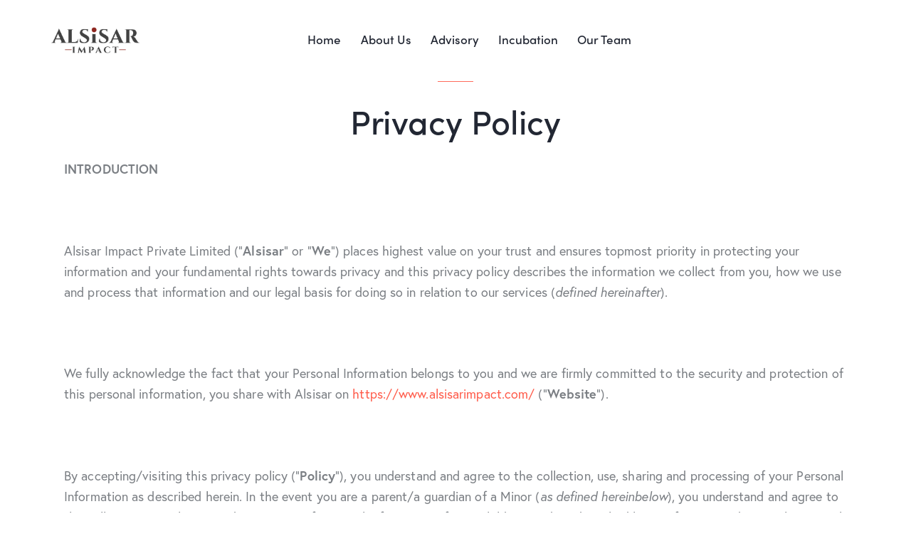

--- FILE ---
content_type: text/html; charset=UTF-8
request_url: https://alsisarimpact.com/privacy-policy/
body_size: 25593
content:
<!DOCTYPE html>
<html lang="en-GB" prefix="og: https://ogp.me/ns#" class="no-js scheme_light">

<head>
	
		<meta charset="UTF-8">
		<meta name="viewport" content="width=device-width, initial-scale=1">
		<meta name="format-detection" content="telephone=no">
		<link rel="profile" href="//gmpg.org/xfn/11">
			<style>img:is([sizes="auto" i], [sizes^="auto," i]) { contain-intrinsic-size: 3000px 1500px }</style>
	
<!-- Search Engine Optimization by Rank Math - https://rankmath.com/ -->
<title>Privacy Policy - Alsisar Impact</title>
<meta name="robots" content="follow, index, max-snippet:-1, max-video-preview:-1, max-image-preview:large"/>
<link rel="canonical" href="https://alsisarimpact.com/privacy-policy/" />
<meta property="og:locale" content="en_GB" />
<meta property="og:type" content="article" />
<meta property="og:title" content="Privacy Policy - Alsisar Impact" />
<meta property="og:description" content="Privacy Policy INTRODUCTION   Alsisar Impact Private Limited (“Alsisar” or “We”) places highest value on your trust and ensures topmost priority in protecting your information and your fundamental rights towards&hellip;" />
<meta property="og:url" content="https://alsisarimpact.com/privacy-policy/" />
<meta property="og:site_name" content="Alsisar Impact" />
<meta property="article:publisher" content="https://www.facebook.com/Alsisar.Impact/" />
<meta property="og:updated_time" content="2022-07-14T15:26:04+01:00" />
<meta property="article:published_time" content="2022-07-14T15:10:00+01:00" />
<meta property="article:modified_time" content="2022-07-14T15:26:04+01:00" />
<meta name="twitter:card" content="summary_large_image" />
<meta name="twitter:title" content="Privacy Policy - Alsisar Impact" />
<meta name="twitter:description" content="Privacy Policy INTRODUCTION   Alsisar Impact Private Limited (“Alsisar” or “We”) places highest value on your trust and ensures topmost priority in protecting your information and your fundamental rights towards&hellip;" />
<meta name="twitter:site" content="@alsisarimpact" />
<meta name="twitter:creator" content="@alsisarimpact" />
<meta name="twitter:label1" content="Time to read" />
<meta name="twitter:data1" content="12 minutes" />
<script type="application/ld+json" class="rank-math-schema">{"@context":"https://schema.org","@graph":[{"@type":"Organization","@id":"https://alsisarimpact.com/#organization","name":"Alsisar Impact","url":"https://alsisarimpact.com","sameAs":["https://www.facebook.com/Alsisar.Impact/","https://twitter.com/alsisarimpact"],"logo":{"@type":"ImageObject","@id":"https://alsisarimpact.com/#logo","url":"https://alsisarimpact.com/wp-content/uploads/2020/07/Alsisar_Impact_logo-removebg-preview.png","contentUrl":"https://alsisarimpact.com/wp-content/uploads/2020/07/Alsisar_Impact_logo-removebg-preview.png","caption":"Alsisar Impact","inLanguage":"en-GB","width":"793","height":"315"}},{"@type":"WebSite","@id":"https://alsisarimpact.com/#website","url":"https://alsisarimpact.com","name":"Alsisar Impact","publisher":{"@id":"https://alsisarimpact.com/#organization"},"inLanguage":"en-GB"},{"@type":"BreadcrumbList","@id":"https://alsisarimpact.com/privacy-policy/#breadcrumb","itemListElement":[{"@type":"ListItem","position":"1","item":{"@id":"https://alsisarimpact.com","name":"Home"}},{"@type":"ListItem","position":"2","item":{"@id":"https://alsisarimpact.com/privacy-policy/","name":"Privacy Policy"}}]},{"@type":"WebPage","@id":"https://alsisarimpact.com/privacy-policy/#webpage","url":"https://alsisarimpact.com/privacy-policy/","name":"Privacy Policy - Alsisar Impact","datePublished":"2022-07-14T15:10:00+01:00","dateModified":"2022-07-14T15:26:04+01:00","isPartOf":{"@id":"https://alsisarimpact.com/#website"},"inLanguage":"en-GB","breadcrumb":{"@id":"https://alsisarimpact.com/privacy-policy/#breadcrumb"}},{"@type":"Person","@id":"https://alsisarimpact.com/author/dev0510/","name":"Dev Sharma","url":"https://alsisarimpact.com/author/dev0510/","image":{"@type":"ImageObject","@id":"https://secure.gravatar.com/avatar/9c6a29cfcf75ade836cae50d30d8ad64e3c6018f6eb6322da5e2dacee95876f7?s=96&amp;d=mm&amp;r=g","url":"https://secure.gravatar.com/avatar/9c6a29cfcf75ade836cae50d30d8ad64e3c6018f6eb6322da5e2dacee95876f7?s=96&amp;d=mm&amp;r=g","caption":"Dev Sharma","inLanguage":"en-GB"},"worksFor":{"@id":"https://alsisarimpact.com/#organization"}},{"@type":"Article","headline":"Privacy Policy - Alsisar Impact","datePublished":"2022-07-14T15:10:00+01:00","dateModified":"2022-07-14T15:26:04+01:00","author":{"@id":"https://alsisarimpact.com/author/dev0510/","name":"Dev Sharma"},"publisher":{"@id":"https://alsisarimpact.com/#organization"},"description":"INTRODUCTION","name":"Privacy Policy - Alsisar Impact","@id":"https://alsisarimpact.com/privacy-policy/#richSnippet","isPartOf":{"@id":"https://alsisarimpact.com/privacy-policy/#webpage"},"inLanguage":"en-GB","mainEntityOfPage":{"@id":"https://alsisarimpact.com/privacy-policy/#webpage"}}]}</script>
<!-- /Rank Math WordPress SEO plugin -->

<link rel='dns-prefetch' href='//www.googletagmanager.com' />
<link rel='dns-prefetch' href='//stats.wp.com' />
<link rel='dns-prefetch' href='//use.typekit.net' />
<link rel='dns-prefetch' href='//fonts.googleapis.com' />
<link rel="alternate" type="application/rss+xml" title="Alsisar Impact &raquo; Feed" href="https://alsisarimpact.com/feed/" />
<link rel="alternate" type="application/rss+xml" title="Alsisar Impact &raquo; Comments Feed" href="https://alsisarimpact.com/comments/feed/" />
<link rel="alternate" type="text/calendar" title="Alsisar Impact &raquo; iCal Feed" href="https://alsisarimpact.com/events/?ical=1" />
<script type="text/javascript">
/* <![CDATA[ */
window._wpemojiSettings = {"baseUrl":"https:\/\/s.w.org\/images\/core\/emoji\/16.0.1\/72x72\/","ext":".png","svgUrl":"https:\/\/s.w.org\/images\/core\/emoji\/16.0.1\/svg\/","svgExt":".svg","source":{"concatemoji":"https:\/\/alsisarimpact.com\/wp-includes\/js\/wp-emoji-release.min.js?ver=6.8.3"}};
/*! This file is auto-generated */
!function(s,n){var o,i,e;function c(e){try{var t={supportTests:e,timestamp:(new Date).valueOf()};sessionStorage.setItem(o,JSON.stringify(t))}catch(e){}}function p(e,t,n){e.clearRect(0,0,e.canvas.width,e.canvas.height),e.fillText(t,0,0);var t=new Uint32Array(e.getImageData(0,0,e.canvas.width,e.canvas.height).data),a=(e.clearRect(0,0,e.canvas.width,e.canvas.height),e.fillText(n,0,0),new Uint32Array(e.getImageData(0,0,e.canvas.width,e.canvas.height).data));return t.every(function(e,t){return e===a[t]})}function u(e,t){e.clearRect(0,0,e.canvas.width,e.canvas.height),e.fillText(t,0,0);for(var n=e.getImageData(16,16,1,1),a=0;a<n.data.length;a++)if(0!==n.data[a])return!1;return!0}function f(e,t,n,a){switch(t){case"flag":return n(e,"\ud83c\udff3\ufe0f\u200d\u26a7\ufe0f","\ud83c\udff3\ufe0f\u200b\u26a7\ufe0f")?!1:!n(e,"\ud83c\udde8\ud83c\uddf6","\ud83c\udde8\u200b\ud83c\uddf6")&&!n(e,"\ud83c\udff4\udb40\udc67\udb40\udc62\udb40\udc65\udb40\udc6e\udb40\udc67\udb40\udc7f","\ud83c\udff4\u200b\udb40\udc67\u200b\udb40\udc62\u200b\udb40\udc65\u200b\udb40\udc6e\u200b\udb40\udc67\u200b\udb40\udc7f");case"emoji":return!a(e,"\ud83e\udedf")}return!1}function g(e,t,n,a){var r="undefined"!=typeof WorkerGlobalScope&&self instanceof WorkerGlobalScope?new OffscreenCanvas(300,150):s.createElement("canvas"),o=r.getContext("2d",{willReadFrequently:!0}),i=(o.textBaseline="top",o.font="600 32px Arial",{});return e.forEach(function(e){i[e]=t(o,e,n,a)}),i}function t(e){var t=s.createElement("script");t.src=e,t.defer=!0,s.head.appendChild(t)}"undefined"!=typeof Promise&&(o="wpEmojiSettingsSupports",i=["flag","emoji"],n.supports={everything:!0,everythingExceptFlag:!0},e=new Promise(function(e){s.addEventListener("DOMContentLoaded",e,{once:!0})}),new Promise(function(t){var n=function(){try{var e=JSON.parse(sessionStorage.getItem(o));if("object"==typeof e&&"number"==typeof e.timestamp&&(new Date).valueOf()<e.timestamp+604800&&"object"==typeof e.supportTests)return e.supportTests}catch(e){}return null}();if(!n){if("undefined"!=typeof Worker&&"undefined"!=typeof OffscreenCanvas&&"undefined"!=typeof URL&&URL.createObjectURL&&"undefined"!=typeof Blob)try{var e="postMessage("+g.toString()+"("+[JSON.stringify(i),f.toString(),p.toString(),u.toString()].join(",")+"));",a=new Blob([e],{type:"text/javascript"}),r=new Worker(URL.createObjectURL(a),{name:"wpTestEmojiSupports"});return void(r.onmessage=function(e){c(n=e.data),r.terminate(),t(n)})}catch(e){}c(n=g(i,f,p,u))}t(n)}).then(function(e){for(var t in e)n.supports[t]=e[t],n.supports.everything=n.supports.everything&&n.supports[t],"flag"!==t&&(n.supports.everythingExceptFlag=n.supports.everythingExceptFlag&&n.supports[t]);n.supports.everythingExceptFlag=n.supports.everythingExceptFlag&&!n.supports.flag,n.DOMReady=!1,n.readyCallback=function(){n.DOMReady=!0}}).then(function(){return e}).then(function(){var e;n.supports.everything||(n.readyCallback(),(e=n.source||{}).concatemoji?t(e.concatemoji):e.wpemoji&&e.twemoji&&(t(e.twemoji),t(e.wpemoji)))}))}((window,document),window._wpemojiSettings);
/* ]]> */
</script>
<link property="stylesheet" rel='stylesheet' id='wpra-lightbox-css' href='https://alsisarimpact.com/wp-content/plugins/wp-rss-aggregator/core/css/jquery-colorbox.css?ver=1.4.33' type='text/css' media='all' />
<link property="stylesheet" rel='stylesheet' id='trx_addons-icons-css' href='https://alsisarimpact.com/wp-content/plugins/trx_addons/css/font-icons/css/trx_addons_icons.css' type='text/css' media='all' />
<link property="stylesheet" rel='stylesheet' id='qwery-font-europa-css' href='https://use.typekit.net/qmj1tmx.css' type='text/css' media='all' />
<link property="stylesheet" rel='stylesheet' id='qwery-font-google_fonts-css' href='https://fonts.googleapis.com/css2?family=Lora:ital,wght@0,400;0,500;0,600;0,700;1,400;1,500;1,600;1,700&#038;subset=latin,latin-ext&#038;display=swap' type='text/css' media='all' />
<link property="stylesheet" rel='stylesheet' id='qwery-fontello-css' href='https://alsisarimpact.com/wp-content/themes/qwery/skins/default/css/font-icons/css/fontello.css' type='text/css' media='all' />
<style id='wp-emoji-styles-inline-css' type='text/css'>

	img.wp-smiley, img.emoji {
		display: inline !important;
		border: none !important;
		box-shadow: none !important;
		height: 1em !important;
		width: 1em !important;
		margin: 0 0.07em !important;
		vertical-align: -0.1em !important;
		background: none !important;
		padding: 0 !important;
	}
</style>
<link property="stylesheet" rel='stylesheet' id='wpra-displays-css' href='https://alsisarimpact.com/wp-content/plugins/wp-rss-aggregator/core/css/displays.css?ver=5.0.6' type='text/css' media='all' />
<link property="stylesheet" rel='stylesheet' id='mediaelement-css' href='https://alsisarimpact.com/wp-includes/js/mediaelement/mediaelementplayer-legacy.min.css?ver=4.2.17' type='text/css' media='all' />
<link property="stylesheet" rel='stylesheet' id='wp-mediaelement-css' href='https://alsisarimpact.com/wp-includes/js/mediaelement/wp-mediaelement.min.css?ver=6.8.3' type='text/css' media='all' />
<style id='jetpack-sharing-buttons-style-inline-css' type='text/css'>
.jetpack-sharing-buttons__services-list{display:flex;flex-direction:row;flex-wrap:wrap;gap:0;list-style-type:none;margin:5px;padding:0}.jetpack-sharing-buttons__services-list.has-small-icon-size{font-size:12px}.jetpack-sharing-buttons__services-list.has-normal-icon-size{font-size:16px}.jetpack-sharing-buttons__services-list.has-large-icon-size{font-size:24px}.jetpack-sharing-buttons__services-list.has-huge-icon-size{font-size:36px}@media print{.jetpack-sharing-buttons__services-list{display:none!important}}.editor-styles-wrapper .wp-block-jetpack-sharing-buttons{gap:0;padding-inline-start:0}ul.jetpack-sharing-buttons__services-list.has-background{padding:1.25em 2.375em}
</style>
<style id='global-styles-inline-css' type='text/css'>
:root{--wp--preset--aspect-ratio--square: 1;--wp--preset--aspect-ratio--4-3: 4/3;--wp--preset--aspect-ratio--3-4: 3/4;--wp--preset--aspect-ratio--3-2: 3/2;--wp--preset--aspect-ratio--2-3: 2/3;--wp--preset--aspect-ratio--16-9: 16/9;--wp--preset--aspect-ratio--9-16: 9/16;--wp--preset--color--black: #000000;--wp--preset--color--cyan-bluish-gray: #abb8c3;--wp--preset--color--white: #ffffff;--wp--preset--color--pale-pink: #f78da7;--wp--preset--color--vivid-red: #cf2e2e;--wp--preset--color--luminous-vivid-orange: #ff6900;--wp--preset--color--luminous-vivid-amber: #fcb900;--wp--preset--color--light-green-cyan: #7bdcb5;--wp--preset--color--vivid-green-cyan: #00d084;--wp--preset--color--pale-cyan-blue: #8ed1fc;--wp--preset--color--vivid-cyan-blue: #0693e3;--wp--preset--color--vivid-purple: #9b51e0;--wp--preset--color--bg-color: #F6F6F6;--wp--preset--color--bd-color: #E2E2E2;--wp--preset--color--text-dark: #222733;--wp--preset--color--text-light: #A5A6AA;--wp--preset--color--text-link: #8d271f;--wp--preset--color--text-hover: #8d271f;--wp--preset--color--text-link-2: #2F39D3;--wp--preset--color--text-hover-2: #222BB7;--wp--preset--color--text-link-3: #C5A48E;--wp--preset--color--text-hover-3: #AB8E7A;--wp--preset--gradient--vivid-cyan-blue-to-vivid-purple: linear-gradient(135deg,rgba(6,147,227,1) 0%,rgb(155,81,224) 100%);--wp--preset--gradient--light-green-cyan-to-vivid-green-cyan: linear-gradient(135deg,rgb(122,220,180) 0%,rgb(0,208,130) 100%);--wp--preset--gradient--luminous-vivid-amber-to-luminous-vivid-orange: linear-gradient(135deg,rgba(252,185,0,1) 0%,rgba(255,105,0,1) 100%);--wp--preset--gradient--luminous-vivid-orange-to-vivid-red: linear-gradient(135deg,rgba(255,105,0,1) 0%,rgb(207,46,46) 100%);--wp--preset--gradient--very-light-gray-to-cyan-bluish-gray: linear-gradient(135deg,rgb(238,238,238) 0%,rgb(169,184,195) 100%);--wp--preset--gradient--cool-to-warm-spectrum: linear-gradient(135deg,rgb(74,234,220) 0%,rgb(151,120,209) 20%,rgb(207,42,186) 40%,rgb(238,44,130) 60%,rgb(251,105,98) 80%,rgb(254,248,76) 100%);--wp--preset--gradient--blush-light-purple: linear-gradient(135deg,rgb(255,206,236) 0%,rgb(152,150,240) 100%);--wp--preset--gradient--blush-bordeaux: linear-gradient(135deg,rgb(254,205,165) 0%,rgb(254,45,45) 50%,rgb(107,0,62) 100%);--wp--preset--gradient--luminous-dusk: linear-gradient(135deg,rgb(255,203,112) 0%,rgb(199,81,192) 50%,rgb(65,88,208) 100%);--wp--preset--gradient--pale-ocean: linear-gradient(135deg,rgb(255,245,203) 0%,rgb(182,227,212) 50%,rgb(51,167,181) 100%);--wp--preset--gradient--electric-grass: linear-gradient(135deg,rgb(202,248,128) 0%,rgb(113,206,126) 100%);--wp--preset--gradient--midnight: linear-gradient(135deg,rgb(2,3,129) 0%,rgb(40,116,252) 100%);--wp--preset--gradient--vertical-link-to-hover: linear-gradient(to bottom,var(--theme-color-text_link) 0%,var(--theme-color-text_hover) 100%);--wp--preset--gradient--diagonal-link-to-hover: linear-gradient(to bottom right,var(--theme-color-text_link) 0%,var(--theme-color-text_hover) 100%);--wp--preset--font-size--small: 13px;--wp--preset--font-size--medium: clamp(14px, 0.875rem + ((1vw - 3.2px) * 0.619), 20px);--wp--preset--font-size--large: clamp(22.041px, 1.378rem + ((1vw - 3.2px) * 1.439), 36px);--wp--preset--font-size--x-large: clamp(25.014px, 1.563rem + ((1vw - 3.2px) * 1.751), 42px);--wp--preset--font-family--p-font: europa,sans-serif;--wp--preset--font-family--post-font: inherit;--wp--preset--font-family--h-1-font: sofia-pro,sans-serif;--wp--preset--font-family--other-font: Lora,sans-serif;--wp--preset--spacing--20: 0.44rem;--wp--preset--spacing--30: 0.67rem;--wp--preset--spacing--40: 1rem;--wp--preset--spacing--50: 1.5rem;--wp--preset--spacing--60: 2.25rem;--wp--preset--spacing--70: 3.38rem;--wp--preset--spacing--80: 5.06rem;--wp--preset--shadow--natural: 6px 6px 9px rgba(0, 0, 0, 0.2);--wp--preset--shadow--deep: 12px 12px 50px rgba(0, 0, 0, 0.4);--wp--preset--shadow--sharp: 6px 6px 0px rgba(0, 0, 0, 0.2);--wp--preset--shadow--outlined: 6px 6px 0px -3px rgba(255, 255, 255, 1), 6px 6px rgba(0, 0, 0, 1);--wp--preset--shadow--crisp: 6px 6px 0px rgba(0, 0, 0, 1);--wp--custom--spacing--tiny: var(--sc-space-tiny,   1rem);--wp--custom--spacing--small: var(--sc-space-small,  2rem);--wp--custom--spacing--medium: var(--sc-space-medium, 3.3333rem);--wp--custom--spacing--large: var(--sc-space-large,  6.6667rem);--wp--custom--spacing--huge: var(--sc-space-huge,   8.6667rem);}:root { --wp--style--global--content-size: 840px;--wp--style--global--wide-size: 1290px; }:where(body) { margin: 0; }.wp-site-blocks > .alignleft { float: left; margin-right: 2em; }.wp-site-blocks > .alignright { float: right; margin-left: 2em; }.wp-site-blocks > .aligncenter { justify-content: center; margin-left: auto; margin-right: auto; }:where(.is-layout-flex){gap: 0.5em;}:where(.is-layout-grid){gap: 0.5em;}.is-layout-flow > .alignleft{float: left;margin-inline-start: 0;margin-inline-end: 2em;}.is-layout-flow > .alignright{float: right;margin-inline-start: 2em;margin-inline-end: 0;}.is-layout-flow > .aligncenter{margin-left: auto !important;margin-right: auto !important;}.is-layout-constrained > .alignleft{float: left;margin-inline-start: 0;margin-inline-end: 2em;}.is-layout-constrained > .alignright{float: right;margin-inline-start: 2em;margin-inline-end: 0;}.is-layout-constrained > .aligncenter{margin-left: auto !important;margin-right: auto !important;}.is-layout-constrained > :where(:not(.alignleft):not(.alignright):not(.alignfull)){max-width: var(--wp--style--global--content-size);margin-left: auto !important;margin-right: auto !important;}.is-layout-constrained > .alignwide{max-width: var(--wp--style--global--wide-size);}body .is-layout-flex{display: flex;}.is-layout-flex{flex-wrap: wrap;align-items: center;}.is-layout-flex > :is(*, div){margin: 0;}body .is-layout-grid{display: grid;}.is-layout-grid > :is(*, div){margin: 0;}body{padding-top: 0px;padding-right: 0px;padding-bottom: 0px;padding-left: 0px;}a:where(:not(.wp-element-button)){text-decoration: underline;}:root :where(.wp-element-button, .wp-block-button__link){background-color: #32373c;border-width: 0;color: #fff;font-family: inherit;font-size: inherit;line-height: inherit;padding: calc(0.667em + 2px) calc(1.333em + 2px);text-decoration: none;}.has-black-color{color: var(--wp--preset--color--black) !important;}.has-cyan-bluish-gray-color{color: var(--wp--preset--color--cyan-bluish-gray) !important;}.has-white-color{color: var(--wp--preset--color--white) !important;}.has-pale-pink-color{color: var(--wp--preset--color--pale-pink) !important;}.has-vivid-red-color{color: var(--wp--preset--color--vivid-red) !important;}.has-luminous-vivid-orange-color{color: var(--wp--preset--color--luminous-vivid-orange) !important;}.has-luminous-vivid-amber-color{color: var(--wp--preset--color--luminous-vivid-amber) !important;}.has-light-green-cyan-color{color: var(--wp--preset--color--light-green-cyan) !important;}.has-vivid-green-cyan-color{color: var(--wp--preset--color--vivid-green-cyan) !important;}.has-pale-cyan-blue-color{color: var(--wp--preset--color--pale-cyan-blue) !important;}.has-vivid-cyan-blue-color{color: var(--wp--preset--color--vivid-cyan-blue) !important;}.has-vivid-purple-color{color: var(--wp--preset--color--vivid-purple) !important;}.has-bg-color-color{color: var(--wp--preset--color--bg-color) !important;}.has-bd-color-color{color: var(--wp--preset--color--bd-color) !important;}.has-text-dark-color{color: var(--wp--preset--color--text-dark) !important;}.has-text-light-color{color: var(--wp--preset--color--text-light) !important;}.has-text-link-color{color: var(--wp--preset--color--text-link) !important;}.has-text-hover-color{color: var(--wp--preset--color--text-hover) !important;}.has-text-link-2-color{color: var(--wp--preset--color--text-link-2) !important;}.has-text-hover-2-color{color: var(--wp--preset--color--text-hover-2) !important;}.has-text-link-3-color{color: var(--wp--preset--color--text-link-3) !important;}.has-text-hover-3-color{color: var(--wp--preset--color--text-hover-3) !important;}.has-black-background-color{background-color: var(--wp--preset--color--black) !important;}.has-cyan-bluish-gray-background-color{background-color: var(--wp--preset--color--cyan-bluish-gray) !important;}.has-white-background-color{background-color: var(--wp--preset--color--white) !important;}.has-pale-pink-background-color{background-color: var(--wp--preset--color--pale-pink) !important;}.has-vivid-red-background-color{background-color: var(--wp--preset--color--vivid-red) !important;}.has-luminous-vivid-orange-background-color{background-color: var(--wp--preset--color--luminous-vivid-orange) !important;}.has-luminous-vivid-amber-background-color{background-color: var(--wp--preset--color--luminous-vivid-amber) !important;}.has-light-green-cyan-background-color{background-color: var(--wp--preset--color--light-green-cyan) !important;}.has-vivid-green-cyan-background-color{background-color: var(--wp--preset--color--vivid-green-cyan) !important;}.has-pale-cyan-blue-background-color{background-color: var(--wp--preset--color--pale-cyan-blue) !important;}.has-vivid-cyan-blue-background-color{background-color: var(--wp--preset--color--vivid-cyan-blue) !important;}.has-vivid-purple-background-color{background-color: var(--wp--preset--color--vivid-purple) !important;}.has-bg-color-background-color{background-color: var(--wp--preset--color--bg-color) !important;}.has-bd-color-background-color{background-color: var(--wp--preset--color--bd-color) !important;}.has-text-dark-background-color{background-color: var(--wp--preset--color--text-dark) !important;}.has-text-light-background-color{background-color: var(--wp--preset--color--text-light) !important;}.has-text-link-background-color{background-color: var(--wp--preset--color--text-link) !important;}.has-text-hover-background-color{background-color: var(--wp--preset--color--text-hover) !important;}.has-text-link-2-background-color{background-color: var(--wp--preset--color--text-link-2) !important;}.has-text-hover-2-background-color{background-color: var(--wp--preset--color--text-hover-2) !important;}.has-text-link-3-background-color{background-color: var(--wp--preset--color--text-link-3) !important;}.has-text-hover-3-background-color{background-color: var(--wp--preset--color--text-hover-3) !important;}.has-black-border-color{border-color: var(--wp--preset--color--black) !important;}.has-cyan-bluish-gray-border-color{border-color: var(--wp--preset--color--cyan-bluish-gray) !important;}.has-white-border-color{border-color: var(--wp--preset--color--white) !important;}.has-pale-pink-border-color{border-color: var(--wp--preset--color--pale-pink) !important;}.has-vivid-red-border-color{border-color: var(--wp--preset--color--vivid-red) !important;}.has-luminous-vivid-orange-border-color{border-color: var(--wp--preset--color--luminous-vivid-orange) !important;}.has-luminous-vivid-amber-border-color{border-color: var(--wp--preset--color--luminous-vivid-amber) !important;}.has-light-green-cyan-border-color{border-color: var(--wp--preset--color--light-green-cyan) !important;}.has-vivid-green-cyan-border-color{border-color: var(--wp--preset--color--vivid-green-cyan) !important;}.has-pale-cyan-blue-border-color{border-color: var(--wp--preset--color--pale-cyan-blue) !important;}.has-vivid-cyan-blue-border-color{border-color: var(--wp--preset--color--vivid-cyan-blue) !important;}.has-vivid-purple-border-color{border-color: var(--wp--preset--color--vivid-purple) !important;}.has-bg-color-border-color{border-color: var(--wp--preset--color--bg-color) !important;}.has-bd-color-border-color{border-color: var(--wp--preset--color--bd-color) !important;}.has-text-dark-border-color{border-color: var(--wp--preset--color--text-dark) !important;}.has-text-light-border-color{border-color: var(--wp--preset--color--text-light) !important;}.has-text-link-border-color{border-color: var(--wp--preset--color--text-link) !important;}.has-text-hover-border-color{border-color: var(--wp--preset--color--text-hover) !important;}.has-text-link-2-border-color{border-color: var(--wp--preset--color--text-link-2) !important;}.has-text-hover-2-border-color{border-color: var(--wp--preset--color--text-hover-2) !important;}.has-text-link-3-border-color{border-color: var(--wp--preset--color--text-link-3) !important;}.has-text-hover-3-border-color{border-color: var(--wp--preset--color--text-hover-3) !important;}.has-vivid-cyan-blue-to-vivid-purple-gradient-background{background: var(--wp--preset--gradient--vivid-cyan-blue-to-vivid-purple) !important;}.has-light-green-cyan-to-vivid-green-cyan-gradient-background{background: var(--wp--preset--gradient--light-green-cyan-to-vivid-green-cyan) !important;}.has-luminous-vivid-amber-to-luminous-vivid-orange-gradient-background{background: var(--wp--preset--gradient--luminous-vivid-amber-to-luminous-vivid-orange) !important;}.has-luminous-vivid-orange-to-vivid-red-gradient-background{background: var(--wp--preset--gradient--luminous-vivid-orange-to-vivid-red) !important;}.has-very-light-gray-to-cyan-bluish-gray-gradient-background{background: var(--wp--preset--gradient--very-light-gray-to-cyan-bluish-gray) !important;}.has-cool-to-warm-spectrum-gradient-background{background: var(--wp--preset--gradient--cool-to-warm-spectrum) !important;}.has-blush-light-purple-gradient-background{background: var(--wp--preset--gradient--blush-light-purple) !important;}.has-blush-bordeaux-gradient-background{background: var(--wp--preset--gradient--blush-bordeaux) !important;}.has-luminous-dusk-gradient-background{background: var(--wp--preset--gradient--luminous-dusk) !important;}.has-pale-ocean-gradient-background{background: var(--wp--preset--gradient--pale-ocean) !important;}.has-electric-grass-gradient-background{background: var(--wp--preset--gradient--electric-grass) !important;}.has-midnight-gradient-background{background: var(--wp--preset--gradient--midnight) !important;}.has-vertical-link-to-hover-gradient-background{background: var(--wp--preset--gradient--vertical-link-to-hover) !important;}.has-diagonal-link-to-hover-gradient-background{background: var(--wp--preset--gradient--diagonal-link-to-hover) !important;}.has-small-font-size{font-size: var(--wp--preset--font-size--small) !important;}.has-medium-font-size{font-size: var(--wp--preset--font-size--medium) !important;}.has-large-font-size{font-size: var(--wp--preset--font-size--large) !important;}.has-x-large-font-size{font-size: var(--wp--preset--font-size--x-large) !important;}.has-p-font-font-family{font-family: var(--wp--preset--font-family--p-font) !important;}.has-post-font-font-family{font-family: var(--wp--preset--font-family--post-font) !important;}.has-h-1-font-font-family{font-family: var(--wp--preset--font-family--h-1-font) !important;}.has-other-font-font-family{font-family: var(--wp--preset--font-family--other-font) !important;}
:root :where(.wp-block-button .wp-block-button__link){background-color: var(--theme-color-text_link);border-radius: 0;color: var(--theme-color-inverse_link);font-family: var(--theme-font-button_font-family);font-size: var(--theme-font-button_font-size);font-weight: var(--theme-font-button_font-weight);line-height: var(--theme-font-button_line-height);}
:where(.wp-block-post-template.is-layout-flex){gap: 1.25em;}:where(.wp-block-post-template.is-layout-grid){gap: 1.25em;}
:where(.wp-block-columns.is-layout-flex){gap: 2em;}:where(.wp-block-columns.is-layout-grid){gap: 2em;}
:root :where(.wp-block-pullquote){border-width: 1px 0;font-size: clamp(0.984em, 0.984rem + ((1vw - 0.2em) * 0.851), 1.5em);line-height: 1.6;}
:root :where(.wp-block-post-comments){padding-top: var(--wp--custom--spacing--small);}
:root :where(.wp-block-quote){border-width: 1px;}
</style>

<link property="stylesheet" rel='stylesheet' id='display-medium-posts-css' href='https://alsisarimpact.com/wp-content/plugins/display-medium-posts/public/css/display-medium-posts-public.css?ver=1.0.0' type='text/css' media='all' />
<link property="stylesheet" rel='stylesheet' id='ace-owl-carousel-css' href='https://alsisarimpact.com/wp-content/plugins/display-medium-posts/public/vendors/owl-carousel/owl.carousel.css?ver=1.0.0' type='text/css' media='all' />
<link property="stylesheet" rel='stylesheet' id='ace-owl-theme-css' href='https://alsisarimpact.com/wp-content/plugins/display-medium-posts/public/vendors/owl-carousel/owl.theme.css?ver=1.0.0' type='text/css' media='all' />
<link property="stylesheet" rel='stylesheet' id='magnific-popup-css' href='https://alsisarimpact.com/wp-content/plugins/trx_addons/js/magnific/magnific-popup.min.css' type='text/css' media='all' />
<link property="stylesheet" rel='stylesheet' id='twenty20-css' href='https://alsisarimpact.com/wp-content/plugins/twenty20/assets/css/twenty20.css?ver=2.0.4' type='text/css' media='all' />
<link property="stylesheet" rel='stylesheet' id='tribe-events-v2-single-skeleton-css' href='https://alsisarimpact.com/wp-content/plugins/the-events-calendar/build/css/tribe-events-single-skeleton.css?ver=6.15.11' type='text/css' media='all' />
<link property="stylesheet" rel='stylesheet' id='tribe-events-v2-single-skeleton-full-css' href='https://alsisarimpact.com/wp-content/plugins/the-events-calendar/build/css/tribe-events-single-full.css?ver=6.15.11' type='text/css' media='all' />
<link property="stylesheet" rel='stylesheet' id='tec-events-elementor-widgets-base-styles-css' href='https://alsisarimpact.com/wp-content/plugins/the-events-calendar/build/css/integrations/plugins/elementor/widgets/widget-base.css?ver=6.15.11' type='text/css' media='all' />
<link property="stylesheet" rel='stylesheet' id='wp-components-css' href='https://alsisarimpact.com/wp-includes/css/dist/components/style.min.css?ver=6.8.3' type='text/css' media='all' />
<link property="stylesheet" rel='stylesheet' id='godaddy-styles-css' href='https://alsisarimpact.com/wp-content/mu-plugins/vendor/wpex/godaddy-launch/includes/Dependencies/GoDaddy/Styles/build/latest.css?ver=2.0.2' type='text/css' media='all' />
<link property="stylesheet" rel='stylesheet' id='trx_addons-css' href='https://alsisarimpact.com/wp-content/plugins/trx_addons/css/__styles.css' type='text/css' media='all' />
<link property="stylesheet" rel='stylesheet' id='trx_addons-widget_custom_links-css' href='https://alsisarimpact.com/wp-content/plugins/trx_addons/components/widgets/custom_links/custom_links.css' type='text/css' media='all' />
<link property="stylesheet" rel='stylesheet' id='trx_addons-sc_content-css' href='https://alsisarimpact.com/wp-content/plugins/trx_addons/components/shortcodes/content/content.css' type='text/css' media='all' />
<link property="stylesheet" rel='stylesheet' id='trx_addons-sc_content-responsive-css' href='https://alsisarimpact.com/wp-content/plugins/trx_addons/components/shortcodes/content/content.responsive.css' type='text/css' media='(max-width:1439px)' />
<link property="stylesheet" rel='stylesheet' id='trx_addons-animations-css' href='https://alsisarimpact.com/wp-content/plugins/trx_addons/css/trx_addons.animations.css' type='text/css' media='all' />
<link property="stylesheet" rel='stylesheet' id='elementor-icons-css' href='https://alsisarimpact.com/wp-content/plugins/elementor/assets/lib/eicons/css/elementor-icons.min.css?ver=5.44.0' type='text/css' media='all' />
<link property="stylesheet" rel='stylesheet' id='elementor-frontend-css' href='https://alsisarimpact.com/wp-content/plugins/elementor/assets/css/frontend.min.css?ver=3.33.1' type='text/css' media='all' />
<style id='elementor-frontend-inline-css' type='text/css'>
.elementor-kit-15{--e-global-typography-primary-font-family:"Roboto";--e-global-typography-primary-font-weight:600;--e-global-typography-secondary-font-family:"Roboto Slab";--e-global-typography-secondary-font-weight:400;--e-global-typography-text-font-family:"Roboto";--e-global-typography-text-font-weight:400;--e-global-typography-accent-font-family:"Roboto";--e-global-typography-accent-font-weight:500;}.elementor-section.elementor-section-boxed > .elementor-container{max-width:1320px;}.e-con{--container-max-width:1320px;}.elementor-widget:not(:last-child){margin-block-end:20px;}.elementor-element{--widgets-spacing:20px 20px;--widgets-spacing-row:20px;--widgets-spacing-column:20px;}{}.sc_layouts_title_caption{display:var(--page-title-display);}@media(max-width:1024px){.elementor-section.elementor-section-boxed > .elementor-container{max-width:1024px;}.e-con{--container-max-width:1024px;}}@media(max-width:767px){.elementor-section.elementor-section-boxed > .elementor-container{max-width:767px;}.e-con{--container-max-width:767px;}}
.elementor-19243 .elementor-element.elementor-element-0bf7ba2 .sc_item_title_text{-webkit-text-stroke-width:0px;}.elementor-19243 .elementor-element.elementor-element-0bf7ba2 .sc_item_title_text2{-webkit-text-stroke-width:0px;}.elementor-19243 .elementor-element.elementor-element-dc5993d > .elementor-widget-container{margin:30px 0px 0px 0px;}
</style>
<link property="stylesheet" rel='stylesheet' id='qwery-style-css' href='https://alsisarimpact.com/wp-content/themes/qwery/style.css' type='text/css' media='all' />
<link property="stylesheet" rel='stylesheet' id='qwery-skin-default-css' href='https://alsisarimpact.com/wp-content/themes/qwery/skins/default/css/style.css' type='text/css' media='all' />
<link property="stylesheet" rel='stylesheet' id='qwery-plugins-css' href='https://alsisarimpact.com/wp-content/themes/qwery/skins/default/css/__plugins.css' type='text/css' media='all' />
<link property="stylesheet" rel='stylesheet' id='qwery-custom-css' href='https://alsisarimpact.com/wp-content/themes/qwery/skins/default/css/__custom.css' type='text/css' media='all' />
<link property="stylesheet" rel='stylesheet' id='trx_addons-responsive-css' href='https://alsisarimpact.com/wp-content/plugins/trx_addons/css/__responsive.css' type='text/css' media='(max-width:1439px)' />
<link property="stylesheet" rel='stylesheet' id='qwery-responsive-css' href='https://alsisarimpact.com/wp-content/themes/qwery/skins/default/css/__responsive.css' type='text/css' media='(max-width:1679px)' />
<link property="stylesheet" rel='stylesheet' id='elementor-gf-local-roboto-css' href='https://alsisarimpact.com/wp-content/uploads/elementor/google-fonts/css/roboto.css?ver=1742233456' type='text/css' media='all' />
<link property="stylesheet" rel='stylesheet' id='elementor-gf-local-robotoslab-css' href='https://alsisarimpact.com/wp-content/uploads/elementor/google-fonts/css/robotoslab.css?ver=1742233464' type='text/css' media='all' />
<script type="text/javascript" src="https://alsisarimpact.com/wp-includes/js/jquery/jquery.min.js?ver=3.7.1" id="jquery-core-js"></script>
<script type="text/javascript" src="https://alsisarimpact.com/wp-includes/js/jquery/jquery-migrate.min.js?ver=3.4.1" id="jquery-migrate-js"></script>
<link rel="https://api.w.org/" href="https://alsisarimpact.com/wp-json/" /><link rel="alternate" title="JSON" type="application/json" href="https://alsisarimpact.com/wp-json/wp/v2/pages/19243" /><link rel="EditURI" type="application/rsd+xml" title="RSD" href="https://alsisarimpact.com/xmlrpc.php?rsd" />
<meta name="generator" content="WordPress 6.8.3" />
<link rel='shortlink' href='https://alsisarimpact.com/?p=19243' />
<link rel="alternate" title="oEmbed (JSON)" type="application/json+oembed" href="https://alsisarimpact.com/wp-json/oembed/1.0/embed?url=https%3A%2F%2Falsisarimpact.com%2Fprivacy-policy%2F" />
<link rel="alternate" title="oEmbed (XML)" type="text/xml+oembed" href="https://alsisarimpact.com/wp-json/oembed/1.0/embed?url=https%3A%2F%2Falsisarimpact.com%2Fprivacy-policy%2F&#038;format=xml" />
<meta name="generator" content="Site Kit by Google 1.166.0" />			<style type="text/css">
			<!--
				#page_preloader {
					background-color: #bcbcbc !important;				}
			-->
			</style>
			<meta name="tec-api-version" content="v1"><meta name="tec-api-origin" content="https://alsisarimpact.com"><link rel="alternate" href="https://alsisarimpact.com/wp-json/tribe/events/v1/" />	<style>img#wpstats{display:none}</style>
		
<!-- Google AdSense meta tags added by Site Kit -->
<meta name="google-adsense-platform-account" content="ca-host-pub-2644536267352236">
<meta name="google-adsense-platform-domain" content="sitekit.withgoogle.com">
<!-- End Google AdSense meta tags added by Site Kit -->
<meta name="generator" content="Elementor 3.33.1; features: additional_custom_breakpoints; settings: css_print_method-internal, google_font-enabled, font_display-auto">
			<style>
				.e-con.e-parent:nth-of-type(n+4):not(.e-lazyloaded):not(.e-no-lazyload),
				.e-con.e-parent:nth-of-type(n+4):not(.e-lazyloaded):not(.e-no-lazyload) * {
					background-image: none !important;
				}
				@media screen and (max-height: 1024px) {
					.e-con.e-parent:nth-of-type(n+3):not(.e-lazyloaded):not(.e-no-lazyload),
					.e-con.e-parent:nth-of-type(n+3):not(.e-lazyloaded):not(.e-no-lazyload) * {
						background-image: none !important;
					}
				}
				@media screen and (max-height: 640px) {
					.e-con.e-parent:nth-of-type(n+2):not(.e-lazyloaded):not(.e-no-lazyload),
					.e-con.e-parent:nth-of-type(n+2):not(.e-lazyloaded):not(.e-no-lazyload) * {
						background-image: none !important;
					}
				}
			</style>
			<link rel="icon" href="https://alsisarimpact.com/wp-content/uploads/2022/07/cropped-Screenshot-2022-07-14-at-1.23.57-PM-32x32.png" sizes="32x32" />
<link rel="icon" href="https://alsisarimpact.com/wp-content/uploads/2022/07/cropped-Screenshot-2022-07-14-at-1.23.57-PM-192x192.png" sizes="192x192" />
<link rel="apple-touch-icon" href="https://alsisarimpact.com/wp-content/uploads/2022/07/cropped-Screenshot-2022-07-14-at-1.23.57-PM-180x180.png" />
<meta name="msapplication-TileImage" content="https://alsisarimpact.com/wp-content/uploads/2022/07/cropped-Screenshot-2022-07-14-at-1.23.57-PM-270x270.png" />
		<style type="text/css" id="wp-custom-css">
			.header_position_over .top_panel .sc_layouts_row[class*="scheme_"]:not(.sc_layouts_row_fixed_on) {
    background-color: white;
	padding: 5px 50px 5px 50px;
}
.sc_team_list .sc_team_item.has-post-thumbnail .post_featured {
    border-radius: 50%;
	height: 200px;
	width: 200px;
	
}

.top_panel.with_bg_image:before { background: rgb(0 0 0 / 0%); }
	
.sc_portfolio.sc_portfolio_extra .sc_portfolio_item .post_featured .post_info .post_title a, .sc_portfolio.sc_portfolio_extra .sc_portfolio_item .post_featured .post_info .post_meta .post_categories a {
    pointer-events: none;
}

.elementor-18889 .elementor-element.elementor-element-43716df:not(.elementor-motion-effects-element-type-background), .elementor-18889 .elementor-element.elementor-element-43716df > .elementor-motion-effects-container > .elementor-motion-effects-layer{
	pointer-events:none;
}
		</style>
		
<style id="elementor-post-6817">.elementor-6817 .elementor-element.elementor-element-d0eb584 > .elementor-container > .elementor-column > .elementor-widget-wrap{align-content:center;align-items:center;}.elementor-6817 .elementor-element.elementor-element-d0eb584:not(.elementor-motion-effects-element-type-background), .elementor-6817 .elementor-element.elementor-element-d0eb584 > .elementor-motion-effects-container > .elementor-motion-effects-layer{background-color:#FFFFFF;}.elementor-6817 .elementor-element.elementor-element-d0eb584{transition:background 0.3s, border 0.3s, border-radius 0.3s, box-shadow 0.3s;padding:20px 50px 20px 50px;}.elementor-6817 .elementor-element.elementor-element-d0eb584 > .elementor-background-overlay{transition:background 0.3s, border-radius 0.3s, opacity 0.3s;}.elementor-6817 .elementor-element.elementor-element-17ffa99 > .elementor-widget-container{margin:0px 70px 0px 0px;}.elementor-6817 .elementor-element.elementor-element-17ffa99 .logo_image{max-height:55px;}.elementor-6817 .elementor-element.elementor-element-7d827e7 > .elementor-container > .elementor-column > .elementor-widget-wrap{align-content:center;align-items:center;}.elementor-6817 .elementor-element.elementor-element-7d827e7:not(.elementor-motion-effects-element-type-background), .elementor-6817 .elementor-element.elementor-element-7d827e7 > .elementor-motion-effects-container > .elementor-motion-effects-layer{background-color:#FFFFFF;}.elementor-6817 .elementor-element.elementor-element-7d827e7 > .elementor-background-overlay{background-color:#FFFFFF;opacity:0.5;transition:background 0.3s, border-radius 0.3s, opacity 0.3s;}.elementor-6817 .elementor-element.elementor-element-7d827e7{transition:background 0.3s, border 0.3s, border-radius 0.3s, box-shadow 0.3s;padding:24px 0px 24px 0px;}.elementor-6817 .elementor-element.elementor-element-691f36fb .logo_image{max-height:58px;}@media(max-width:1024px){.elementor-6817 .elementor-element.elementor-element-d0eb584{padding:10px 20px 10px 20px;}.elementor-6817 .elementor-element.elementor-element-17ffa99 > .elementor-widget-container{margin:0px 10px 0px 0px;}.elementor-6817 .elementor-element.elementor-element-7d827e7{padding:20px 0px 20px 0px;}}@media(max-width:767px){.elementor-6817 .elementor-element.elementor-element-7d827e7{padding:10px 0px 10px 0px;}.elementor-6817 .elementor-element.elementor-element-6998bb3{width:50%;}.elementor-6817 .elementor-element.elementor-element-2867a08e{width:50%;}}@media(min-width:768px){.elementor-6817 .elementor-element.elementor-element-0ef2b7c{width:29.986%;}.elementor-6817 .elementor-element.elementor-element-8762413{width:70.014%;}}</style>
<style>.elementor-6817 .elementor-element.elementor-element-d0eb584 > .elementor-container > .elementor-column > .elementor-widget-wrap{align-content:center;align-items:center;}.elementor-6817 .elementor-element.elementor-element-d0eb584:not(.elementor-motion-effects-element-type-background), .elementor-6817 .elementor-element.elementor-element-d0eb584 > .elementor-motion-effects-container > .elementor-motion-effects-layer{background-color:#FFFFFF;}.elementor-6817 .elementor-element.elementor-element-d0eb584{transition:background 0.3s, border 0.3s, border-radius 0.3s, box-shadow 0.3s;padding:20px 50px 20px 50px;}.elementor-6817 .elementor-element.elementor-element-d0eb584 > .elementor-background-overlay{transition:background 0.3s, border-radius 0.3s, opacity 0.3s;}.elementor-6817 .elementor-element.elementor-element-17ffa99 > .elementor-widget-container{margin:0px 70px 0px 0px;}.elementor-6817 .elementor-element.elementor-element-17ffa99 .logo_image{max-height:55px;}.elementor-6817 .elementor-element.elementor-element-7d827e7 > .elementor-container > .elementor-column > .elementor-widget-wrap{align-content:center;align-items:center;}.elementor-6817 .elementor-element.elementor-element-7d827e7:not(.elementor-motion-effects-element-type-background), .elementor-6817 .elementor-element.elementor-element-7d827e7 > .elementor-motion-effects-container > .elementor-motion-effects-layer{background-color:#FFFFFF;}.elementor-6817 .elementor-element.elementor-element-7d827e7 > .elementor-background-overlay{background-color:#FFFFFF;opacity:0.5;transition:background 0.3s, border-radius 0.3s, opacity 0.3s;}.elementor-6817 .elementor-element.elementor-element-7d827e7{transition:background 0.3s, border 0.3s, border-radius 0.3s, box-shadow 0.3s;padding:24px 0px 24px 0px;}.elementor-6817 .elementor-element.elementor-element-691f36fb .logo_image{max-height:58px;}@media(max-width:1024px){.elementor-6817 .elementor-element.elementor-element-d0eb584{padding:10px 20px 10px 20px;}.elementor-6817 .elementor-element.elementor-element-17ffa99 > .elementor-widget-container{margin:0px 10px 0px 0px;}.elementor-6817 .elementor-element.elementor-element-7d827e7{padding:20px 0px 20px 0px;}}@media(max-width:767px){.elementor-6817 .elementor-element.elementor-element-7d827e7{padding:10px 0px 10px 0px;}.elementor-6817 .elementor-element.elementor-element-6998bb3{width:50%;}.elementor-6817 .elementor-element.elementor-element-2867a08e{width:50%;}}@media(min-width:768px){.elementor-6817 .elementor-element.elementor-element-0ef2b7c{width:29.986%;}.elementor-6817 .elementor-element.elementor-element-8762413{width:70.014%;}}</style>
<style id="elementor-post-8832">.elementor-8832 .elementor-element.elementor-element-901aeca:not(.elementor-motion-effects-element-type-background), .elementor-8832 .elementor-element.elementor-element-901aeca > .elementor-motion-effects-container > .elementor-motion-effects-layer{background-color:#FFFFFF;}.elementor-8832 .elementor-element.elementor-element-901aeca{border-style:solid;border-width:1px 0px 0px 0px;transition:background 0.3s, border 0.3s, border-radius 0.3s, box-shadow 0.3s;margin-top:0px;margin-bottom:0px;padding:30px 0px 50px 0px;}.elementor-8832 .elementor-element.elementor-element-901aeca > .elementor-background-overlay{transition:background 0.3s, border-radius 0.3s, opacity 0.3s;}.elementor-8832 .elementor-element.elementor-element-767ea7c > .elementor-widget-container{padding:30px 0px 0px 0px;}.elementor-8832 .elementor-element.elementor-element-767ea7c .logo_image{max-height:67px;}.elementor-8832 .elementor-element.elementor-element-4230866 .sc_item_title_text{-webkit-text-stroke-width:0px;}.elementor-8832 .elementor-element.elementor-element-4230866 .sc_item_title_text2{-webkit-text-stroke-width:0px;}.elementor-8832 .elementor-element.elementor-element-160f964{font-family:"Lato", Sans-serif;color:#636363;}.elementor-8832 .elementor-element.elementor-element-f5c6792{font-family:"Lato", Sans-serif;font-size:16px;}.elementor-8832 .elementor-element.elementor-element-49bf8b9 > .elementor-element-populated{margin:21px 21px 21px 21px;--e-column-margin-right:21px;--e-column-margin-left:21px;}.elementor-8832 .elementor-element.elementor-element-7dba158 .sc_item_title_text{-webkit-text-stroke-width:0px;}.elementor-8832 .elementor-element.elementor-element-7dba158 .sc_item_title_text2{-webkit-text-stroke-width:0px;}.elementor-8832 .elementor-element.elementor-element-29d5963{--spacer-size:6px;}.elementor-8832 .elementor-element.elementor-element-f43b1e1{--spacer-size:6px;}.elementor-8832 .elementor-element.elementor-element-b9b1493 > .elementor-widget-container{padding:9px 0px 9px 0px;}.elementor-8832 .elementor-element.elementor-element-b9b1493 .sc_item_title_text{-webkit-text-stroke-width:0px;}.elementor-8832 .elementor-element.elementor-element-b9b1493 .sc_item_title_text2{-webkit-text-stroke-width:0px;}.elementor-8832 .elementor-element.elementor-element-05eedb8{--spacer-size:15px;}.elementor-8832 .elementor-element.elementor-element-a3b75fd iframe{height:335px;}@media(max-width:1024px){.elementor-8832 .elementor-element.elementor-element-05eedb8{--spacer-size:10px;}}@media(max-width:1024px) and (min-width:768px){.elementor-8832 .elementor-element.elementor-element-002b6a6{width:21%;}.elementor-8832 .elementor-element.elementor-element-49bf8b9{width:22%;}.elementor-8832 .elementor-element.elementor-element-4f26f69{width:28%;}}@media(max-width:767px){.elementor-8832 .elementor-element.elementor-element-49bf8b9{width:100%;}.elementor-8832 .elementor-element.elementor-element-49bf8b9 > .elementor-element-populated{margin:20px 0px 0px 0px;--e-column-margin-right:0px;--e-column-margin-left:0px;}.elementor-8832 .elementor-element.elementor-element-4f26f69 > .elementor-element-populated{margin:20px 0px 0px 0px;--e-column-margin-right:0px;--e-column-margin-left:0px;}}</style>
<style type="text/css" id="trx_addons-inline-styles-inline-css">.trx_addons_inline_1641060093 img.logo_image{max-height:55px;}.trx_addons_inline_763260446 img.logo_image{max-height:58px;}.trx_addons_inline_2082400724 img.logo_image{max-height:67px;}.trx_addons_inline_2045034508{color:#000000 !important}.trx_addons_inline_20838879{color:#000000 !important}.sc_layouts_title_title{font-size:0.9em}</style>
<link property="stylesheet" rel='stylesheet' id='widget-spacer-css' href='https://alsisarimpact.com/wp-content/plugins/elementor/assets/css/widget-spacer.min.css?ver=3.33.1' type='text/css' media='all' />
<link property="stylesheet" rel='stylesheet' id='widget-google_maps-css' href='https://alsisarimpact.com/wp-content/plugins/elementor/assets/css/widget-google_maps.min.css?ver=3.33.1' type='text/css' media='all' />
<link property="stylesheet" rel='stylesheet' id='elementor-gf-local-lato-css' href='https://alsisarimpact.com/wp-content/uploads/elementor/google-fonts/css/lato.css?ver=1742235580' type='text/css' media='all' />
</head>

<body class="wp-singular page-template-default page page-id-19243 wp-custom-logo wp-theme-qwery hide_fixed_rows_enabled preloader tribe-no-js skin_default scheme_light blog_mode_page body_style_wide is_single sidebar_hide expand_content remove_margins trx_addons_present header_type_custom header_style_header-custom-6817 header_position_default menu_side_none no_layout fixed_blocks_sticky elementor-default elementor-kit-15 elementor-page elementor-page-19243">

	<div id="page_preloader"><div class="preloader_wrap preloader_square"><div class="preloader_square1"></div><div class="preloader_square2"></div></div></div>
	<div class="body_wrap" >

		
		<div class="page_wrap" >

			
							<a class="qwery_skip_link skip_to_content_link" href="#content_skip_link_anchor" tabindex="1">Skip to content</a>
								<a class="qwery_skip_link skip_to_footer_link" href="#footer_skip_link_anchor" tabindex="1">Skip to footer</a>

				<header class="top_panel top_panel_custom top_panel_custom_6817 top_panel_custom_header-simple-fullwidth				 without_bg_image">
			<div data-elementor-type="cpt_layouts" data-elementor-id="6817" class="elementor elementor-6817">
						<section class="elementor-section elementor-top-section elementor-element elementor-element-d0eb584 elementor-section-full_width elementor-section-content-middle sc_layouts_row sc_layouts_row_type_compact scheme_light sc_layouts_hide_on_mobile sc_layouts_hide_on_tablet elementor-section-height-default elementor-section-height-default sc_fly_static" data-id="d0eb584" data-element_type="section" data-settings="{&quot;background_background&quot;:&quot;classic&quot;}">
						<div class="elementor-container elementor-column-gap-extended">
					<div class="elementor-column elementor-col-50 elementor-top-column elementor-element elementor-element-0ef2b7c sc_layouts_column_align_left sc_layouts_column sc_layouts_column_icons_position_right sc_inner_width_none sc_content_align_inherit sc_fly_static" data-id="0ef2b7c" data-element_type="column">
			<div class="elementor-widget-wrap elementor-element-populated">
						<div class="sc_layouts_item elementor-element elementor-element-17ffa99 sc_fly_static elementor-widget elementor-widget-trx_sc_layouts_logo" data-id="17ffa99" data-element_type="widget" data-widget_type="trx_sc_layouts_logo.default">
				<div class="elementor-widget-container">
					<a href="https://alsisarimpact.com/"
		class="sc_layouts_logo sc_layouts_logo_default trx_addons_inline_1641060093" ><img fetchpriority="high" class="logo_image"
					src="//alsisarimpact.com/wp-content/uploads/2020/07/Alsisar_Impact_logo-removebg-preview.png"
										alt="Alsisar Impact" width="793" height="315"></a>				</div>
				</div>
					</div>
		</div>
				<div class="elementor-column elementor-col-50 elementor-top-column elementor-element elementor-element-8762413 sc_layouts_column_align_left sc_layouts_column sc_layouts_column_icons_position_right sc_inner_width_none sc_content_align_inherit sc_fly_static" data-id="8762413" data-element_type="column">
			<div class="elementor-widget-wrap elementor-element-populated">
						<div class="sc_layouts_item elementor-element elementor-element-9b83a21 scheme_light sc_fly_static elementor-widget elementor-widget-trx_sc_layouts_menu" data-id="9b83a21" data-element_type="widget" data-widget_type="trx_sc_layouts_menu.default">
				<div class="elementor-widget-container">
					<nav class="sc_layouts_menu sc_layouts_menu_default sc_layouts_menu_dir_horizontal menu_hover_zoom_line" data-animation-in="none" data-animation-out="none" ><ul id="sc_layouts_menu_1690853971" class="sc_layouts_menu_nav"><li id="menu-item-9173" class="menu-item menu-item-type-post_type menu-item-object-page menu-item-home menu-item-9173"><a href="https://alsisarimpact.com/"><span>Home</span></a></li><li id="menu-item-20385" class="menu-item menu-item-type-post_type menu-item-object-page menu-item-20385"><a href="https://alsisarimpact.com/about-us/"><span>About Us</span></a></li><li id="menu-item-18920" class="menu-item menu-item-type-post_type menu-item-object-page menu-item-18920"><a href="https://alsisarimpact.com/advisory/"><span>Advisory</span></a></li><li id="menu-item-19983" class="menu-item menu-item-type-post_type menu-item-object-page menu-item-19983"><a href="https://alsisarimpact.com/incubation-2/"><span>Incubation</span></a></li><li id="menu-item-18574" class="menu-item menu-item-type-post_type menu-item-object-page menu-item-has-children menu-item-18574"><a href="https://alsisarimpact.com/our-team/"><span>Our Team</span></a>
<ul class="sub-menu"><li id="menu-item-18968" class="menu-item menu-item-type-post_type menu-item-object-page menu-item-18968"><a href="https://alsisarimpact.com/advisors/"><span>Advisors</span></a></li></ul>
</li></ul></nav>				</div>
				</div>
					</div>
		</div>
					</div>
		</section>
				<section class="elementor-section elementor-top-section elementor-element elementor-element-7d827e7 elementor-section-content-middle sc_layouts_row sc_layouts_row_type_compact scheme_default sc_layouts_hide_on_wide sc_layouts_hide_on_desktop sc_layouts_hide_on_notebook elementor-section-boxed elementor-section-height-default elementor-section-height-default sc_fly_static" data-id="7d827e7" data-element_type="section" data-settings="{&quot;background_background&quot;:&quot;classic&quot;}">
							<div class="elementor-background-overlay"></div>
							<div class="elementor-container elementor-column-gap-extended">
					<div class="elementor-column elementor-col-50 elementor-top-column elementor-element elementor-element-6998bb3 sc_layouts_column_align_left sc_layouts_column sc_inner_width_none sc_content_align_inherit sc_layouts_column_icons_position_left sc_fly_static" data-id="6998bb3" data-element_type="column">
			<div class="elementor-widget-wrap elementor-element-populated">
						<div class="sc_layouts_item elementor-element elementor-element-691f36fb sc_fly_static elementor-widget elementor-widget-trx_sc_layouts_logo" data-id="691f36fb" data-element_type="widget" data-widget_type="trx_sc_layouts_logo.default">
				<div class="elementor-widget-container">
					<a href="https://alsisarimpact.com/"
		class="sc_layouts_logo sc_layouts_logo_default trx_addons_inline_763260446" ><img fetchpriority="high" class="logo_image"
					src="//alsisarimpact.com/wp-content/uploads/2020/07/Alsisar_Impact_logo-removebg-preview.png"
										alt="Alsisar Impact" width="793" height="315"></a>				</div>
				</div>
					</div>
		</div>
				<div class="elementor-column elementor-col-50 elementor-top-column elementor-element elementor-element-2867a08e sc_layouts_column_align_right sc_layouts_column sc_inner_width_none sc_content_align_inherit sc_layouts_column_icons_position_left sc_fly_static" data-id="2867a08e" data-element_type="column">
			<div class="elementor-widget-wrap elementor-element-populated">
						<div class="sc_layouts_item elementor-element elementor-element-44cc55d9 sc_fly_static elementor-widget elementor-widget-trx_sc_layouts_menu" data-id="44cc55d9" data-element_type="widget" data-widget_type="trx_sc_layouts_menu.default">
				<div class="elementor-widget-container">
					<div class="sc_layouts_iconed_text sc_layouts_menu_mobile_button_burger sc_layouts_menu_mobile_button">
		<a class="sc_layouts_item_link sc_layouts_iconed_text_link" href="#">
			<span class="sc_layouts_item_icon sc_layouts_iconed_text_icon trx_addons_icon-menu"></span>
		</a>
		</div>				</div>
				</div>
					</div>
		</div>
					</div>
		</section>
				</div>
		</header>
<div class="menu_mobile_overlay scheme_dark"></div>
<div class="menu_mobile menu_mobile_fullscreen scheme_dark">
	<div class="menu_mobile_inner with_widgets">
        <div class="menu_mobile_header_wrap">
            <a class="sc_layouts_logo" href="https://alsisarimpact.com/">
		<span class="logo_text">Alsisar Impact</span><span class="logo_slogan">Enabler | Incubator | Catalyst</span>	</a>
	
            <a class="menu_mobile_close menu_button_close" tabindex="0"><span class="menu_button_close_text">Close</span><span class="menu_button_close_icon"></span></a>
        </div>
        <div class="menu_mobile_content_wrap content_wrap">
            <div class="menu_mobile_content_wrap_inner"><nav class="menu_mobile_nav_area" itemscope="itemscope" itemtype="https://schema.org/SiteNavigationElement"><ul id="menu_mobile" class=" menu_mobile_nav"><li id="menu_mobile-item-9173" class="menu-item menu-item-type-post_type menu-item-object-page menu-item-home menu-item-9173"><a href="https://alsisarimpact.com/"><span>Home</span></a></li><li id="menu_mobile-item-20385" class="menu-item menu-item-type-post_type menu-item-object-page menu-item-20385"><a href="https://alsisarimpact.com/about-us/"><span>About Us</span></a></li><li id="menu_mobile-item-18920" class="menu-item menu-item-type-post_type menu-item-object-page menu-item-18920"><a href="https://alsisarimpact.com/advisory/"><span>Advisory</span></a></li><li id="menu_mobile-item-19983" class="menu-item menu-item-type-post_type menu-item-object-page menu-item-19983"><a href="https://alsisarimpact.com/incubation-2/"><span>Incubation</span></a></li><li id="menu_mobile-item-18574" class="menu-item menu-item-type-post_type menu-item-object-page menu-item-has-children menu-item-18574"><a href="https://alsisarimpact.com/our-team/"><span>Our Team</span></a>
<ul class="sub-menu"><li id="menu_mobile-item-18968" class="menu-item menu-item-type-post_type menu-item-object-page menu-item-18968"><a href="https://alsisarimpact.com/advisors/"><span>Advisors</span></a></li></ul>
</li></ul></nav>            </div>
		</div><div class="menu_mobile_widgets_area"></div>
    </div>
</div>

			
			<div class="page_content_wrap">
								<div class="content_wrap">

					<div class="content">
												<a id="content_skip_link_anchor" class="qwery_skip_link_anchor" href="#"></a>
						
<article id="post-19243"
	class="post_item_single post_type_page post-19243 page type-page status-publish hentry">

	
	<div class="post_content entry-content">
				<div data-elementor-type="wp-page" data-elementor-id="19243" class="elementor elementor-19243">
						<section class="elementor-section elementor-top-section elementor-element elementor-element-6578f32 elementor-section-boxed elementor-section-height-default elementor-section-height-default sc_fly_static" data-id="6578f32" data-element_type="section">
						<div class="elementor-container elementor-column-gap-extended">
					<div class="elementor-column elementor-col-100 elementor-top-column elementor-element elementor-element-1ed1c0f sc_inner_width_none sc_content_align_inherit sc_layouts_column_icons_position_left sc_fly_static" data-id="1ed1c0f" data-element_type="column">
			<div class="elementor-widget-wrap elementor-element-populated">
						<div class="elementor-element elementor-element-0bf7ba2 sc_fly_static elementor-widget elementor-widget-trx_sc_title" data-id="0bf7ba2" data-element_type="widget" data-widget_type="trx_sc_title.default">
				<div class="elementor-widget-container">
					<div		class="sc_title sc_title_accent" ><span class="sc_item_subtitle sc_title_subtitle sc_align_center sc_item_subtitle_above sc_item_title_style_accent"> </span><h2 class="sc_item_title sc_title_title sc_align_center sc_item_title_style_accent"
			><span class="sc_item_title_text">Privacy Policy</span></h2></div>				</div>
				</div>
					</div>
		</div>
					</div>
		</section>
				<section class="elementor-section elementor-top-section elementor-element elementor-element-9ca36fc elementor-section-boxed elementor-section-height-default elementor-section-height-default sc_fly_static" data-id="9ca36fc" data-element_type="section">
						<div class="elementor-container elementor-column-gap-extended">
					<div class="elementor-column elementor-col-100 elementor-top-column elementor-element elementor-element-f9f24fe sc_inner_width_none sc_content_align_inherit sc_layouts_column_icons_position_left sc_fly_static" data-id="f9f24fe" data-element_type="column">
			<div class="elementor-widget-wrap elementor-element-populated">
						<div class="elementor-element elementor-element-dc5993d sc_fly_static elementor-widget elementor-widget-text-editor" data-id="dc5993d" data-element_type="widget" data-widget_type="text-editor.default">
				<div class="elementor-widget-container">
									<p><b>INTRODUCTION</b></p><p> </p><p><span style="font-weight: 400;">Alsisar Impact Private Limited</span> <span style="font-weight: 400;">(“</span><b>Alsisar</b><span style="font-weight: 400;">” or “</span><b>We</b><span style="font-weight: 400;">”) places highest value on your trust and ensures topmost priority in protecting your information and your fundamental rights towards privacy and this privacy policy describes the information we collect from you, how we use and process that information and our legal basis for doing so in relation to our services (</span><i><span style="font-weight: 400;">defined hereinafter</span></i><span style="font-weight: 400;">).</span></p><p> </p><p><span style="font-weight: 400;">We fully acknowledge the fact that your Personal Information belongs to you and we are firmly committed</span> <span style="font-weight: 400;">to the</span> <span style="font-weight: 400;">security and protection of this personal information, you share with Alsisar on </span><a href="https://www.alsisarimpact.com/"><span style="font-weight: 400;">https://www.alsisarimpact.com/</span></a><span style="font-weight: 400;"> (“</span><b>Website</b><span style="font-weight: 400;">”).  </span></p><p> </p><p><span style="font-weight: 400;">By accepting/visiting this privacy policy (“</span><b>Policy</b><span style="font-weight: 400;">”), you understand and agree to the collection, use, sharing and processing of your Personal Information as described herein. In the event you are a parent/a guardian of a Minor (</span><i><span style="font-weight: 400;">as defined hereinbelow</span></i><span style="font-weight: 400;">), you understand and agree to the collection, use, sharing and processing of Personal Information of your child or ward, as described herein If you provide us with Personal Information about someone else, you confirm that they are aware that you have provided their information and that they consent to our use of their information according to our Policy. If you do not agree, you may opt-out at any time to prevent further use of the information shared. </span></p><p> </p><p><span style="font-weight: 400;">This Policy applies to all the visitors, users and others who access our Website (“</span><b>You</b><span style="font-weight: 400;">”</span> <span style="font-weight: 400;">or</span> <span style="font-weight: 400;">“</span><b>Your</b><span style="font-weight: 400;">”</span> <span style="font-weight: 400;">or</span> <span style="font-weight: 400;">“</span><b>Users</b><span style="font-weight: 400;">”)</span><b><i>.</i></b><b><i><br /></i></b></p><p><br /><b></b></p><p><b>1. SCOPE </b></p><p> </p><p><span style="font-weight: 400;">1.1 This Policy is an electronic record in the form of an electronic contract formed under the Indian Contract Act, 1872 and this Policy is published in accordance with the provisions of the Indian Information Technology Act, 2000 and the rules made thereunder, specifically, The Information Technology (Reasonable Security Practices and Procedures and Sensitive Personal data or information) Rules, 2011 and the Information Technology (Intermediary Guidelines and Digital Media Ethics Code) Rules, 2021. This Policy does not require any physical, electronic or digital signature. This Policy is a legally binding document between you and Alsisar. </span></p><p> </p><p><span style="font-weight: 400;">1.2 We collect and process your personal and third-party data carefully, only for the purposes described in this Policy and only to the extent necessary as defined herein and within the scope of the applicable legal regulations. This Policy seeks to ensure that any personal information or third-party information handled by us is managed in a way that is ethical, compliant and adheres to best industry practices. </span></p><p> </p><p><span style="font-weight: 400;">1.3 This Policy describes our current data protection policies and practices and may be amended/updated from time to time. Any changes to this Policy will become effective upon posting of the revised Policy on our Website. We suggest that you regularly check this Policy to apprise yourself of any updates. Your continued use of our Website or provision of data or information thereafter will imply your unconditional acceptance of such updates to this Policy</span></p><p><b>2. GIVING YOUR CONSENT</b></p><p> </p><p><span style="font-weight: 400;">2.1 By mere use of the Website, you expressly consent to our use and disclosure of your Personal Information (as defined below) and third-party information in accordance with this Policy. If you do not agree with the terms of this Policy, please do not use the Website. This Policy shall be deemed to be incorporated into the terms of use of the Website (“</span><b>Terms of Use</b><span style="font-weight: 400;">”) and shall be read in addition to the Terms of Use. </span></p><p> </p><p><span style="font-weight: 400;">2.2 Note that we do not share your Personal Information (information that identifies you as a specific individual, such as your full name, email address or resident address) with third parties for their marketing purposes without your consent; however, we may share your Personal Information under certain limited circumstances. </span></p><p><br /><b></b></p><p><b>3. WHAT DOES INFORMATION MEAN</b></p><p> </p><p><span style="font-weight: 400;">We collect the following types of information (“</span><b>Information</b><span style="font-weight: 400;">”):</span></p><p> </p><p><span style="font-weight: 400;">3.1 Personal Information</span></p><p> </p><p><span style="font-weight: 400;">Following information can be categorized as personal information (“</span><b>Personal Information</b><span style="font-weight: 400;">”):</span></p><p><br /><b><i></i></b></p><p><span style="font-weight: 400;">3.1.1 Personal Information means any information that may be used to identify an individual, including but not limited to, the first name, last name, phone number, access to phone logs, child’s name, gender and age, email ID, or any other contact information.</span></p><p> </p><p><span style="font-weight: 400;">3.1.2 Details of any requests or transactions made by you through the Website including the chatbox on the Website.</span></p><p> </p><p><span style="font-weight: 400;">3.1.3 If you choose to post messages on our chat box or leave feedback, we will collect that information you provide to us. We retain this information as necessary to resolve disputes, provide user support and troubleshoot problems as permitted by law. </span></p><p> </p><p><span style="font-weight: 400;">3.2 Non-Personal Information </span></p><p> </p><p><span style="font-weight: 400;">Non-Personal Information means information that does not specifically identify an individual or business, but includes information from you, such as your browser type, the URL of the previous websites you visited, your Internet Service Provider (ISP), operating system, applications installed on your device, device ID, IMEI number, device manufacturer and type, device, your Internet Protocol (IP) address, web browser; connection information; screen resolution, usage statistics, default communication applications, access to device address book, device log and event information, logs, keywords and meta data of incoming and outgoing calls and messages (“</span><b>Non-Personal Information</b><span style="font-weight: 400;">”). </span></p><p><b>4. HOW DO WE COLLECT AND RECEIVE INFORMATION </b></p><p> </p><p><span style="font-weight: 400;">4.1 We may collect Information from you during your activity on our Website.</span></p><p> </p><p><span style="font-weight: 400;">4.2 Alsisar collects device and connection-specific information when you install, access, or use our Website. This includes information like hardware model, operating system information, IMEI Number, signal strength, app version, browser information, connection information including phone number, mobile operator or ISP, language and time zone, and IP.  </span></p><p> </p><p><span style="font-weight: 400;">4.3 We and our business partners may use cookies to monitor the Website usage including, without limitation, to provide useful features to simplify your experience when you return to the Website, like remembering your login id, Personal Information and third-party information and to deliver relevant content based on your preferences, usage patterns and location. </span></p><p><br /><b></b></p><p><b>5. THIRD PARTY ANALYTICS</b></p><p> </p><p><span style="font-weight: 400;">Through certain Website, we may collect Personal Information about your online activities on websites and connected devices over time and across third-party websites, devices, apps and other online features and services. We may use third-party analytics services on the Website, such as those of Google Analytics. The service providers that administer these analytics services help us to analyse your use of the Website and improve the Website. The information we obtain may be disclosed to or collected directly by these providers and other relevant third parties who use the information, for example, to evaluate use of the Website, help administer the Services and diagnose technical issues.</span></p><p><br /><b></b></p><p><b>6. HOW DO WE USE YOUR INFORMATION</b></p><p> </p><p><span style="font-weight: 400;">6.1 We may use information that we receive to help you efficiently access your information after you access our Website, remember information so you will not have to re-verify it during your access and to respond to your inquiries about our offerings, and to offer you other products, programs or services that we believe may be of interest to you.</span></p><p> </p><p><span style="font-weight: 400;">6.2 We may use your information to provide promotional offers by way of direct marketing communications, only where you have given us your separate consent. </span></p><p> </p><p><span style="font-weight: 400;">6.3 We may develop and test new products and features and automatically update the Website and provide, improve, test, and monitor the effectiveness of our Website. </span></p><p> </p><p><span style="font-weight: 400;">6.4 We may diagnose or fix technology problems and use the collected information to respond to you when you contact us. </span></p><p> </p><p><span style="font-weight: 400;">6.5 We may use the collected information to comply with applicable laws and to protect and defend the rights or safety of Alsisar, its Users or any other person and verify provided User profile information with third party providers and ensure technical service functionality and data accuracy, perform trouble-shooting and prevent or detect fraud, security breaches or illegal activities.</span></p><p><br /><b></b></p><p><b>7. SHARING OF YOUR INFORMATION</b></p><p> </p><p><span style="font-weight: 400;">7.1 Alsisar does not rent, sell, or disclose any Personal Information about you with other people or with other non-affiliated entities, except with your consent, to provide services you have requested for, unless we believe that such action is necessary under the following circumstances:</span></p><p> </p><p><span style="font-weight: 400;">7.1.1 to comply with the law, or legal process served on us;</span></p><p> </p><p><span style="font-weight: 400;">7.1.2 protect and defend our rights and the enforcement of our agreements, to defend against legal claims; or as otherwise required by law. This may be done in response to a law enforcement agency&#8217;s request; and</span></p><p> </p><p><span style="font-weight: 400;">7.1.3 exercise or protect the rights, property, or personal safety of Alsisar, our Users or others.</span></p><p> </p><p><span style="font-weight: 400;">7.2 We and our affiliates will share some or all of your Personal Information with another business entity should we (or our assets) plan to merge with, or be acquired by that business entity, or in case of re-organization, amalgamation, restructuring of business.</span></p><p> </p><p><span style="font-weight: 400;">7.3 We may exchange, transfer, share, part with all information (personal information and/or any information provided by you), across borders and from your country and jurisdiction to any other countries and jurisdictions across the world (including India), with affiliates / agent / third party service provider / partners and other agencies for purposes specified under this Policy or to fulfil our obligations towards you or as may be required by law.</span></p><p> </p><p><span style="font-weight: 400;">7.4 We may disclose Personal Information to companies whose practices are not covered by this Policy (for e.g. other marketers, magazine publishers, retailers, participatory databases, and non-profit organizations) that want to market products or services to you.</span></p><p><br /><b></b></p><p><b>8. COOKIES AND OTHER TRACKING TECHNOLOGIES </b></p><p> </p><p><span style="font-weight: 400;">8.1 When you visit the Website, we may use cookies, web beacons, flash cookies, pixels and other web application software methods (collectively “</span><b>Cookies</b><span style="font-weight: 400;">”), that are essentially small data files to collect and store information in your web browser or on mobile phone, tablet, computer, or other devices (collectively “</span><b>Devices</b><span style="font-weight: 400;">”) that allow us to store and receive information on how you use our Website. Some Cookies may serve to recall Personal Information previously indicated by a User. </span></p><p> </p><p><span style="font-weight: 400;">8.2 Most browsers allow you to control Cookies, including whether or not to accept them and how to remove them. We may ask advertisers or other partners to serve ads or services to your Devices, which may use Cookies placed by us or the third party.</span></p><p><span style="font-weight: 400;"> </span></p><p><span style="font-weight: 400;">8.3 By interacting with the Website, you consent to the use and placement of Cookies on your Devices in accordance with this privacy policy, which by reference incorporates our Cookie Policy, annexed to this Policy.</span></p><p><br /><b></b></p><p><b>9. OTHER WEBSITES AND SERVICES</b></p><p> </p><p><span style="font-weight: 400;">9.1 Alsisar may engage third party vendors and/or contractors to perform certain services for Alsisar, including, without limitation, software maintenance services, advertising and marketing services, web hosting services, and such other related services which are required by Alsisar to provide its services efficiently. </span></p><p> </p><p><span style="font-weight: 400;">9.2 These third parties may have limited access to your Personal Information. If they do, this limited access is provided so that they may perform these tasks for Alsisar and they are not authorized by Alsisar to otherwise use or disclose your Personal Information, except to the extent required by law. </span></p><p> </p><p><span style="font-weight: 400;">9.3 We are not responsible for the practices employed by any websites or services, the links of which are available on our Website, including the information or content contained within them. Your interactions with these features are governed by the privacy policy of the company providing it, our Policy does not apply to those third-party websites or services. </span></p><p><br /><b><i></i></b></p><p><span style="font-weight: 400;">9.4 Alsisar does not make any representations or warranties  with respect to the privacy policies or terms of use of such third party websites, nor does it controls or guarantees the accuracy, integrity, or quality of the information, data, text, software, music, sound, photographs, graphics, videos, messages or other materials available on such websites. </span></p><p><b><i></i></b><br /><b></b></p><p><b>10. PROTECTION OF INFORMATION </b></p><p> </p><p><span style="font-weight: 400;">10.1 Alsisar has taken adequate measures to protect the security of your Personal Information and to ensure that your choices for its intended use are honoured. </span></p><p> </p><p><span style="font-weight: 400;">10.2 Alsisar takes robust precautions to protect your data from loss, misuse, unauthorized access or disclosure, alteration, or destruction.</span></p><p> </p><p><span style="font-weight: 400;">10.3 Alsisar has implemented physical, electronic, and procedural safeguards in order to protect the information, including that the information will be stored on secured servers and protected by secured networks to which access is limited to a few authorized employees and personnel. However, no method of transmission over the Internet or method of electronic storage is 100% secure. </span></p><p> </p><p><span style="font-weight: 400;">10.4 To protect the security of your Personal Information, we use Secure Sockets Layer (SSL) software, which encrypts information you provide while using our Website.</span></p><p><br /><b></b></p><p><b>11. MINOR</b></p><p> </p><p><span style="font-weight: 400;">The Website is not intended to attract anyone under the relevant age of consent to enter into binding legal contracts under the laws of their respective jurisdictions. Alsisar does not intentionally or knowingly collect Personal Information through the Website from anyone under that age. We encourage parents and guardians to be involved in the online activities of minor to ensure that no Personal Information is collected from a minor without their prior consent. If a User is under the age of 18 years (“</span><b>Minor/s</b><span style="font-weight: 400;">”), the use of our Website shall be made available to such Minors by their legal guardian or parents, who has agreed to this Policy and agree to be responsible for explaining the Terms of Use to the minors to ensure that they understand and comply with the Terms of Use. In the event of a Minor utilising the Website, it is assumed that he/she has obtained the consent of the legal guardian or parents and such use is made available by the legal guardian or parents. Alsisar will not be responsible for any consequence that arises as a result of misuse of any kind of our Website that may occur by virtue of any person including a Minor.</span></p><p><br /><b></b></p><p><b>12. LIMITATION OF LIABILITY</b></p><p> </p><p><span style="font-weight: 400;">12.1</span> <span style="font-weight: 400;">Alsisar is not responsible for any breach of security or for any actions or inactions of any third parties that receive your Personal Information. Notwithstanding anything contained in this Policy or elsewhere, Alsisar shall not be held responsible for any loss, damage or misuse of your Personal Information, if such loss, damage or misuse is attributable to any event that is beyond the reasonable control of Alsisar and shall include, without limitation, sabotage, fire, flood, explosion, acts of God, civil commotion, strikes, lockouts or industrial action of any kind, riots, insurrection, war, acts of government, computer hacking, civil disturbances, unauthorised access to computer data and storage device, computer crashes, breach of security and encryption, and any other similar events not within the control of Alsisar (“</span><b>Force Majeure Event</b><span style="font-weight: 400;">”) and which Alsisar is not able to overcome Force Majeure Event. </span></p><p> </p><p><span style="font-weight: 400;">12.2</span> <span style="font-weight: 400;">At any point of time, our liability for any loss arising from a particular action carried out by you on the Website shall not exceed the consideration paid by the Users you for that particular transaction.  </span></p><p><br /><b></b></p><p><b>13. OPT-OUT</b></p><p> </p><p><span style="font-weight: 400;">All Users are given the option to discontinue the use of our Website. If you want to remove your contact information from this Website and our newsletters, please send us an email at </span><b>info@alsisarimpact.com</b><span style="font-weight: 400;">. Even if a user opts-out, we reserve a right to notify you about your existing account.</span></p><p><br /><b></b></p><p><b>14. CHANGES TO THIS POLICY</b></p><p> </p><p><span style="font-weight: 400;">We reserve the right to update, change or modify this Policy at any time. The Policy shall come to effect from the date of such update, change or modification. </span></p><p><br /><b></b></p><p><b>15. GRIEVANCE OFFICER </b></p><p> </p><p><span style="font-weight: 400;">In accordance with the Information Technology Act, 2000 and Rules made thereunder, the name and contact details of the Grievance Officer are provided below:</span></p><p> </p><p><b>Name</b><b><i>:</i></b></p><p><b>Address</b><b><i>:</i></b> <span style="font-weight: 400;"> </span></p><p><b>Mobile:</b></p><p><b>  Email ID:</b></p><p><br /><b><i></i></b></p><p><b>16. HOW TO CONTACT US</b></p><p> </p><p><span style="font-weight: 400;">If you have additional questions or concerns about this Policy or want to make any request or suggestions regarding certain Personal Information, please contact us at </span><b>info@alsisarimpact.com</b><span style="font-weight: 400;">.</span></p>								</div>
				</div>
					</div>
		</div>
					</div>
		</section>
				</div>
			</div><!-- .entry-content -->

	
</article>
						</div>
											</div>
								</div>
							<a id="footer_skip_link_anchor" class="qwery_skip_link_anchor" href="#"></a>
				<footer class="footer_wrap footer_custom footer_custom_8832 footer_custom_footer-newsletter-insta-default						 scheme_default						">
			<div data-elementor-type="cpt_layouts" data-elementor-id="8832" class="elementor elementor-8832">
						<section class="elementor-section elementor-top-section elementor-element elementor-element-901aeca scheme_dark elementor-section-boxed elementor-section-height-default elementor-section-height-default sc_fly_static" data-id="901aeca" data-element_type="section" data-settings="{&quot;background_background&quot;:&quot;classic&quot;}">
						<div class="elementor-container elementor-column-gap-extended">
					<div class="elementor-column elementor-col-33 elementor-top-column elementor-element elementor-element-002b6a6 sc_inner_width_none sc_content_align_inherit sc_layouts_column_icons_position_left sc_fly_static" data-id="002b6a6" data-element_type="column">
			<div class="elementor-widget-wrap elementor-element-populated">
						<div class="sc_layouts_item elementor-element elementor-element-767ea7c sc_fly_static elementor-widget elementor-widget-trx_sc_layouts_logo" data-id="767ea7c" data-element_type="widget" data-widget_type="trx_sc_layouts_logo.default">
				<div class="elementor-widget-container">
					<a href="https://alsisarimpact.com/"
		class="sc_layouts_logo sc_layouts_logo_default trx_addons_inline_2082400724" ><img class="logo_image"
					src="//mgs.fd6.myftpupload.com/wp-content/uploads/2020/07/Alsisar_Impact_logo-removebg-preview.png"
											srcset="//mgs.fd6.myftpupload.com/wp-content/uploads/2020/07/Alsisar_Impact_logo-removebg-preview.png 2x"
											alt="Alsisar Impact" ></a>				</div>
				</div>
				<div class="sc_layouts_item elementor-element elementor-element-4230866 sc_fly_static elementor-widget elementor-widget-trx_sc_title" data-id="4230866" data-element_type="widget" data-widget_type="trx_sc_title.default">
				<div class="elementor-widget-container">
					<div		class="sc_title sc_title_default" ><h6 class="sc_item_title sc_title_title sc_item_title_style_default sc_item_title_tag trx_addons_inline_2045034508"
			><span class="sc_item_title_text">Office</span></h6></div>				</div>
				</div>
				<div class="sc_layouts_item elementor-element elementor-element-160f964 sc_fly_static elementor-widget elementor-widget-text-editor" data-id="160f964" data-element_type="widget" data-widget_type="text-editor.default">
				<div class="elementor-widget-container">
									<p class="font_8">1709, World Trade Centre -1 , Cuffe Parade, Mumbai &#8211; 400 005, India</p>								</div>
				</div>
				<div class="sc_layouts_item elementor-element elementor-element-7769184 scheme_default sc_fly_static elementor-widget elementor-widget-text-editor" data-id="7769184" data-element_type="widget" data-widget_type="text-editor.default">
				<div class="elementor-widget-container">
									<p><a href="mailto:info@alsisarimpact.com">info@alsisarimpact.com</a></p>								</div>
				</div>
				<div class="sc_layouts_item elementor-element elementor-element-f5c6792 scheme_default sc_fly_static elementor-widget elementor-widget-text-editor" data-id="f5c6792" data-element_type="widget" data-widget_type="text-editor.default">
				<div class="elementor-widget-container">
									<p><a href="tel:+91 22 2215 3388">+91 22 2215 3388</a></p>								</div>
				</div>
					</div>
		</div>
				<div class="elementor-column elementor-col-33 elementor-top-column elementor-element elementor-element-49bf8b9 sc-mobile_inner_width_1_1 sc-mobile_content_align_center sc_inner_width_none sc_content_align_inherit sc_layouts_column_icons_position_left sc_fly_static" data-id="49bf8b9" data-element_type="column">
			<div class="elementor-widget-wrap elementor-element-populated">
						<div class="sc_layouts_item elementor-element elementor-element-7dba158 sc_fly_static elementor-widget elementor-widget-trx_sc_title" data-id="7dba158" data-element_type="widget" data-widget_type="trx_sc_title.default">
				<div class="elementor-widget-container">
					<div		class="sc_title sc_title_default" ><h6 class="sc_item_title sc_title_title sc_item_title_style_default sc_item_title_tag trx_addons_inline_20838879"
			><span class="sc_item_title_text">Links</span></h6></div>				</div>
				</div>
				<div class="sc_layouts_item elementor-element elementor-element-29d5963 sc_fly_static elementor-widget elementor-widget-spacer" data-id="29d5963" data-element_type="widget" data-widget_type="spacer.default">
				<div class="elementor-widget-container">
							<div class="elementor-spacer">
			<div class="elementor-spacer-inner"></div>
		</div>
						</div>
				</div>
				<div class="sc_layouts_item elementor-element elementor-element-d532910 scheme_default sc_fly_static elementor-widget elementor-widget-trx_widget_custom_links" data-id="d532910" data-element_type="widget" data-widget_type="trx_widget_custom_links.default">
				<div class="elementor-widget-container">
					<div class="widget_area sc_widget_custom_links"><aside class="widget widget_custom_links"><ul class="custom_links_list"><li class="custom_links_list_item"><a class="custom_links_list_item_link" href="https://mgs.fd6.myftpupload.com/advisory/"><span class="custom_links_list_item_title">Advisory</span></a></li><li class="custom_links_list_item"><a class="custom_links_list_item_link" href="https://mgs.fd6.myftpupload.com/incubation/"><span class="custom_links_list_item_title">Incubation</span></a></li><li class="custom_links_list_item"><a class="custom_links_list_item_link" href="https://mgs.fd6.myftpupload.com/foundation/"><span class="custom_links_list_item_title">Foundation</span></a></li><li class="custom_links_list_item"><a class="custom_links_list_item_link" href="https://mgs.fd6.myftpupload.com/our-team/"><span class="custom_links_list_item_title">Our Team</span></a></li><li class="custom_links_list_item"><a class="custom_links_list_item_link" href="https://mgs.fd6.myftpupload.com/terms-of-use/"><span class="custom_links_list_item_title">Terms of Use</span></a></li><li class="custom_links_list_item"><a class="custom_links_list_item_link" href="https://mgs.fd6.myftpupload.com/privacy-policy/"><span class="custom_links_list_item_title">Privacy Policy</span></a></li></ul></aside></div>				</div>
				</div>
				<div class="sc_layouts_item elementor-element elementor-element-f43b1e1 sc_fly_static elementor-widget elementor-widget-spacer" data-id="f43b1e1" data-element_type="widget" data-widget_type="spacer.default">
				<div class="elementor-widget-container">
							<div class="elementor-spacer">
			<div class="elementor-spacer-inner"></div>
		</div>
						</div>
				</div>
				<div class="sc_layouts_item elementor-element elementor-element-b9b1493 scheme_default sc_fly_static elementor-widget elementor-widget-trx_sc_socials" data-id="b9b1493" data-element_type="widget" data-widget_type="trx_sc_socials.default">
				<div class="elementor-widget-container">
					<div  
		class="sc_socials color_style_dark scheme_default sc_socials_default sc_align_none" ><div class="socials_wrap sc_item_content"><a target="_blank" href="http://linkedin.com/company/alsisarimpact/" class="social_item social_item_style_icons sc_icon_type_icons social_item_type_icons"><span class="social_icon social_icon_linkedin" style=""><span class="icon-linkedin"></span></span></a><a target="_blank" href="https://www.instagram.com/alsisarimpact/" class="social_item social_item_style_icons sc_icon_type_icons social_item_type_icons"><span class="social_icon social_icon_instagram" style=""><span class="icon-instagram"></span></span></a><a target="_blank" href="https://www.facebook.com/Alsisar.Impact/" class="social_item social_item_style_icons sc_icon_type_icons social_item_type_icons"><span class="social_icon social_icon_facebook" style=""><span class="icon-facebook"></span></span></a><a target="_blank" href="https://twitter.com/alsisarimpact" class="social_item social_item_style_icons sc_icon_type_icons social_item_type_icons"><span class="social_icon social_icon_twitter" style=""><span class="icon-twitter"></span></span></a></div></div>				</div>
				</div>
					</div>
		</div>
				<div class="elementor-column elementor-col-33 elementor-top-column elementor-element elementor-element-4f26f69 sc_inner_width_none sc_content_align_inherit sc_layouts_column_icons_position_left sc_fly_static" data-id="4f26f69" data-element_type="column">
			<div class="elementor-widget-wrap elementor-element-populated">
						<div class="sc_layouts_item elementor-element elementor-element-05eedb8 sc_fly_static elementor-widget elementor-widget-spacer" data-id="05eedb8" data-element_type="widget" data-widget_type="spacer.default">
				<div class="elementor-widget-container">
							<div class="elementor-spacer">
			<div class="elementor-spacer-inner"></div>
		</div>
						</div>
				</div>
				<div class="sc_layouts_item elementor-element elementor-element-a3b75fd sc_fly_static elementor-widget elementor-widget-google_maps" data-id="a3b75fd" data-element_type="widget" data-widget_type="google_maps.default">
				<div class="elementor-widget-container">
							<div class="elementor-custom-embed">
			<iframe loading="lazy"
					src="https://maps.google.com/maps?q=Alsisar%20Impact%201708%2C%2017th%20floor%20world%20trade%20center%2C%20cuffe%20parade%2C%20mumbai%20&#038;t=m&#038;z=13&#038;output=embed&#038;iwloc=near"
					title="Alsisar Impact 1708, 17th floor world trade center, cuffe parade, mumbai "
					aria-label="Alsisar Impact 1708, 17th floor world trade center, cuffe parade, mumbai "
			></iframe>
		</div>
						</div>
				</div>
					</div>
		</div>
					</div>
		</section>
				</div>
		</footer><!-- /.footer_wrap -->

			
		</div>

		
	</div>

	
	<a href="#" class="trx_addons_scroll_to_top trx_addons_icon-up scroll_to_top_style_default" title="Scroll to top"></a><script type="speculationrules">
{"prefetch":[{"source":"document","where":{"and":[{"href_matches":"\/*"},{"not":{"href_matches":["\/wp-*.php","\/wp-admin\/*","\/wp-content\/uploads\/*","\/wp-content\/*","\/wp-content\/plugins\/*","\/wp-content\/themes\/qwery\/*","\/*\\?(.+)"]}},{"not":{"selector_matches":"a[rel~=\"nofollow\"]"}},{"not":{"selector_matches":".no-prefetch, .no-prefetch a"}}]},"eagerness":"conservative"}]}
</script>
		<script>
		( function ( body ) {
			'use strict';
			body.className = body.className.replace( /\btribe-no-js\b/, 'tribe-js' );
		} )( document.body );
		</script>
		<script> /* <![CDATA[ */var tribe_l10n_datatables = {"aria":{"sort_ascending":": activate to sort column ascending","sort_descending":": activate to sort column descending"},"length_menu":"Show _MENU_ entries","empty_table":"No data available in table","info":"Showing _START_ to _END_ of _TOTAL_ entries","info_empty":"Showing 0 to 0 of 0 entries","info_filtered":"(filtered from _MAX_ total entries)","zero_records":"No matching records found","search":"Search:","all_selected_text":"All items on this page were selected. ","select_all_link":"Select all pages","clear_selection":"Clear Selection.","pagination":{"all":"All","next":"Next","previous":"Previous"},"select":{"rows":{"0":"","_":": Selected %d rows","1":": Selected 1 row"}},"datepicker":{"dayNames":["Sunday","Monday","Tuesday","Wednesday","Thursday","Friday","Saturday"],"dayNamesShort":["Sun","Mon","Tue","Wed","Thu","Fri","Sat"],"dayNamesMin":["S","M","T","W","T","F","S"],"monthNames":["January","February","March","April","May","June","July","August","September","October","November","December"],"monthNamesShort":["January","February","March","April","May","June","July","August","September","October","November","December"],"monthNamesMin":["Jan","Feb","Mar","Apr","May","Jun","Jul","Aug","Sep","Oct","Nov","Dec"],"nextText":"Next","prevText":"Prev","currentText":"Today","closeText":"Done","today":"Today","clear":"Clear"}};/* ]]> */ </script>			<script>
				const lazyloadRunObserver = () => {
					const lazyloadBackgrounds = document.querySelectorAll( `.e-con.e-parent:not(.e-lazyloaded)` );
					const lazyloadBackgroundObserver = new IntersectionObserver( ( entries ) => {
						entries.forEach( ( entry ) => {
							if ( entry.isIntersecting ) {
								let lazyloadBackground = entry.target;
								if( lazyloadBackground ) {
									lazyloadBackground.classList.add( 'e-lazyloaded' );
								}
								lazyloadBackgroundObserver.unobserve( entry.target );
							}
						});
					}, { rootMargin: '200px 0px 200px 0px' } );
					lazyloadBackgrounds.forEach( ( lazyloadBackground ) => {
						lazyloadBackgroundObserver.observe( lazyloadBackground );
					} );
				};
				const events = [
					'DOMContentLoaded',
					'elementor/lazyload/observe',
				];
				events.forEach( ( event ) => {
					document.addEventListener( event, lazyloadRunObserver );
				} );
			</script>
			





<script type="text/javascript" defer="defer" src="https://alsisarimpact.com/wp-content/plugins/the-events-calendar/common/build/js/user-agent.js?ver=da75d0bdea6dde3898df" id="tec-user-agent-js"></script>
<script type="text/javascript" src="https://alsisarimpact.com/wp-includes/js/dist/hooks.min.js?ver=4d63a3d491d11ffd8ac6" id="wp-hooks-js"></script>
<script type="text/javascript" src="https://alsisarimpact.com/wp-includes/js/dist/i18n.min.js?ver=5e580eb46a90c2b997e6" id="wp-i18n-js"></script>
<script type="text/javascript" id="wp-i18n-js-after">
/* <![CDATA[ */
wp.i18n.setLocaleData( { 'text direction\u0004ltr': [ 'ltr' ] } );
/* ]]> */
</script>



<script type="text/javascript" defer="defer" src="https://alsisarimpact.com/wp-content/plugins/display-medium-posts/public/vendors/owl-carousel/owl.carousel.js?ver=1.0.0" id="ace-owl-carousel-js-js"></script>
<script type="text/javascript" defer="defer" src="https://alsisarimpact.com/wp-content/plugins/display-medium-posts/public/js/display-medium-posts-public.js?ver=1.0.0" id="display-medium-posts-js"></script>
<script type="text/javascript" defer="defer" src="https://alsisarimpact.com/wp-content/plugins/trx_addons/js/magnific/jquery.magnific-popup.min.js" id="magnific-popup-js"></script>
<script type="text/javascript" defer="defer" src="https://alsisarimpact.com/wp-content/plugins/twenty20/assets/js/jquery.event.move.js?ver=2.0.4" id="twenty20-eventmove-js"></script>
<script type="text/javascript" defer="defer" src="https://alsisarimpact.com/wp-content/plugins/twenty20/assets/js/jquery.twenty20.js?ver=2.0.4" id="twenty20-js"></script>
<script type="text/javascript" id="twenty20-js-after">
/* <![CDATA[ */
    jQuery(function($) {
      // Re-init any uninitialized containers
      function checkUninitialized() {
        $(".twentytwenty-container:not([data-twenty20-init])").each(function() {
          var $container = $(this);
          if($container.find("img").length === 2) {
            $container.trigger("twenty20-init");
          }
        });
      }
      
      // Check periodically for the first few seconds
      var checkInterval = setInterval(checkUninitialized, 500);
      setTimeout(function() {
        clearInterval(checkInterval);
      }, 5000);
    });
  
/* ]]> */
</script>
<script type="text/javascript" id="trx_addons-js-extra">
/* <![CDATA[ */
var TRX_ADDONS_STORAGE = {"ajax_url":"https:\/\/alsisarimpact.com\/wp-admin\/admin-ajax.php","ajax_nonce":"fcc4c5d93c","site_url":"https:\/\/alsisarimpact.com","post_id":"19243","vc_edit_mode":"","is_preview":"","is_preview_gb":"","is_preview_elm":"","popup_engine":"magnific","scroll_progress":"hide","hide_fixed_rows":"1","smooth_scroll":"","animate_inner_links":"1","disable_animation_on_mobile":"","add_target_blank":"0","menu_collapse":"1","menu_collapse_icon":"trx_addons_icon-ellipsis-vert","menu_stretch":"1","resize_tag_video":"","resize_tag_iframe":"1","user_logged_in":"","theme_slug":"qwery","theme_bg_color":"#ffffff","theme_accent_color":"#FF5B4A","page_wrap_class":".page_wrap","email_mask":"^([a-zA-Z0-9_\\-]+\\.)*[a-zA-Z0-9_\\-]+@[a-zA-Z0-9_\\-]+(\\.[a-zA-Z0-9_\\-]+)*\\.[a-zA-Z0-9]{2,6}$","mobile_breakpoint_fixedrows_off":"768","mobile_breakpoint_fixedcolumns_off":"768","mobile_breakpoint_stacksections_off":"768","mobile_breakpoint_fullheight_off":"1025","mobile_breakpoint_mousehelper_off":"1025","msg_caption_yes":"Yes","msg_caption_no":"No","msg_caption_ok":"OK","msg_caption_apply":"Apply","msg_caption_cancel":"Cancel","msg_caption_attention":"Attention!","msg_caption_warning":"Warning!","msg_ajax_error":"Invalid server answer!","msg_magnific_loading":"Loading image","msg_magnific_error":"Error loading image","msg_magnific_close":"Close (Esc)","msg_error_like":"Error saving your like! Please, try again later.","msg_field_name_empty":"The name can't be empty","msg_field_email_empty":"Too short (or empty) email address","msg_field_email_not_valid":"Invalid email address","msg_field_text_empty":"The message text can't be empty","msg_search_error":"Search error! Try again later.","msg_send_complete":"Send message complete!","msg_send_error":"Transmit failed!","msg_validation_error":"Error data validation!","msg_name_empty":"The name can't be empty","msg_name_long":"Too long name","msg_email_empty":"Too short (or empty) email address","msg_email_long":"E-mail address is too long","msg_email_not_valid":"E-mail address is invalid","msg_text_empty":"The message text can't be empty","msg_copied":"Copied!","ajax_views":"","menu_cache":["#sc_layouts_menu_1690853971","#menu_main","#menu_mobile","#menu_mobile",".menu_mobile_inner nav > ul"],"login_via_ajax":"1","double_opt_in_registration":"1","msg_login_empty":"The Login field can't be empty","msg_login_long":"The Login field is too long","msg_password_empty":"The password can't be empty and shorter then 4 characters","msg_password_long":"The password is too long","msg_login_success":"Login success! The page should be reloaded in 3 sec.","msg_login_error":"Login failed!","msg_not_agree":"Please, read and check 'Terms and Conditions'","msg_password_not_equal":"The passwords in both fields are not equal","msg_registration_success":"Thank you for registering. Please confirm registration by clicking on the link in the letter sent to the specified email.","msg_registration_error":"Registration failed!","shapes_url":"https:\/\/alsisarimpact.com\/wp-content\/themes\/qwery\/skins\/default\/trx_addons\/css\/shapes\/","add_to_links_url":[{"slug":"elementor","mask":"elementor.com\/","link":"https:\/\/be.elementor.com\/visit\/?bta=2496&nci=5383&brand=elementor&utm_campaign=theme"},{"slug":"the-events-calendar","page":["post_type=tribe_events","plugins.php"],"mask":"\/\/theeventscalendar.com\/products\/wordpress-events-calendar","link":"https:\/\/stellarwp.pxf.io\/Mmr4OK"},{"slug":"the-events-calendar","page":["post_type=tribe_events","plugins.php"],"mask":"\/\/theeventscalendar.com\/knowledgebase","link":"https:\/\/stellarwp.pxf.io\/9gK1k3"},{"slug":"the-events-calendar","page":["post_type=tribe_events","plugins.php"],"mask":"\/\/evnt.is\/","link":"https:\/\/stellarwp.pxf.io\/Mmr4OK"},{"slug":"the-events-calendar","page":["post_type=tribe_events","plugins.php"],"mask":"\/\/theeventscalendar.com\/wordpress-event-aggregator","link":"https:\/\/stellarwp.pxf.io\/oqr2Mm"},{"slug":"the-events-calendar","page":["post_type=tribe_events","plugins.php"],"mask":"\/\/theeventscalendar.com\/support\/#contact","link":"https:\/\/stellarwp.pxf.io\/zNJQM6"}],"elementor_stretched_section_container":".page_wrap","pagebuilder_preview_mode":"","elementor_animate_items":".elementor-heading-title,.sc_item_subtitle,.sc_item_title,.sc_item_descr,.sc_item_posts_container + .sc_item_button,.sc_item_button.sc_title_button,nav > ul > li","msg_change_layout":"After changing the layout, the page will be reloaded! Continue?","msg_change_layout_caption":"Change layout","msg_no_products_found":"No products found! Please, change query parameters and try again.","audio_effects_allowed":"0","portfolio_use_gallery":"","scroll_to_anchor":"0","update_location_from_anchor":"0","msg_sc_googlemap_not_avail":"Googlemap service is not available","msg_sc_googlemap_geocoder_error":"Error while geocode address","sc_icons_animation_speed":"50","msg_sc_osmap_not_avail":"OpenStreetMap service is not available","msg_sc_osmap_geocoder_error":"Error while geocoding address","osmap_tiler":"vector","osmap_tiler_styles":[],"osmap_attribution":"Map data \u00a9 <a href=\"https:\/\/www.openstreetmap.org\/\">OpenStreetMap<\/a> contributors","msg_sc_yandexmap_not_avail":"Yandex map service is not available","msg_sc_yandexmap_geocoder_error":"Error while geocode address","slider_round_lengths":"1"};
/* ]]> */
</script>
<script type="text/javascript" defer="defer" src="https://alsisarimpact.com/wp-content/plugins/trx_addons/js/__scripts.js" id="trx_addons-js"></script>
<script type="text/javascript" defer="defer" src="https://alsisarimpact.com/wp-content/plugins/trx_addons/components/cpt/layouts/shortcodes/menu/superfish.min.js" id="superfish-js"></script>
<script type="text/javascript" src="https://alsisarimpact.com/wp-content/plugins/trx_addons/js/tweenmax/tweenmax.min.js" id="tweenmax-js"></script>

<!-- Google tag (gtag.js) snippet added by Site Kit -->
<!-- Google Analytics snippet added by Site Kit -->
<script type="text/javascript" defer="defer" src="https://www.googletagmanager.com/gtag/js?id=G-SEGVGELLTK" id="google_gtagjs-js" async></script>
<script type="text/javascript" id="google_gtagjs-js-after">
/* <![CDATA[ */
window.dataLayer = window.dataLayer || [];function gtag(){dataLayer.push(arguments);}
gtag("set","linker",{"domains":["alsisarimpact.com"]});
gtag("js", new Date());
gtag("set", "developer_id.dZTNiMT", true);
gtag("config", "G-SEGVGELLTK");
/* ]]> */
</script>
<script type="text/javascript" src="https://alsisarimpact.com/wp-content/plugins/elementor/assets/js/webpack.runtime.min.js?ver=3.33.1" id="elementor-webpack-runtime-js"></script>
<script type="text/javascript" src="https://alsisarimpact.com/wp-content/plugins/elementor/assets/js/frontend-modules.min.js?ver=3.33.1" id="elementor-frontend-modules-js"></script>
<script type="text/javascript" src="https://alsisarimpact.com/wp-includes/js/jquery/ui/core.min.js?ver=1.13.3" id="jquery-ui-core-js"></script>
<script type="text/javascript" id="elementor-frontend-js-before">
/* <![CDATA[ */
var elementorFrontendConfig = {"environmentMode":{"edit":false,"wpPreview":false,"isScriptDebug":false},"i18n":{"shareOnFacebook":"Share on Facebook","shareOnTwitter":"Share on Twitter","pinIt":"Pin it","download":"Download","downloadImage":"Download image","fullscreen":"Fullscreen","zoom":"Zoom","share":"Share","playVideo":"Play Video","previous":"Previous","next":"Next","close":"Close","a11yCarouselPrevSlideMessage":"Previous slide","a11yCarouselNextSlideMessage":"Next slide","a11yCarouselFirstSlideMessage":"This is the first slide","a11yCarouselLastSlideMessage":"This is the last slide","a11yCarouselPaginationBulletMessage":"Go to slide"},"is_rtl":false,"breakpoints":{"xs":0,"sm":480,"md":768,"lg":1025,"xl":1440,"xxl":1600},"responsive":{"breakpoints":{"mobile":{"label":"Mobile Portrait","value":767,"default_value":767,"direction":"max","is_enabled":true},"mobile_extra":{"label":"Mobile Landscape","value":880,"default_value":880,"direction":"max","is_enabled":false},"tablet":{"label":"Tablet Portrait","value":1024,"default_value":1024,"direction":"max","is_enabled":true},"tablet_extra":{"label":"Tablet Landscape","value":1200,"default_value":1200,"direction":"max","is_enabled":false},"laptop":{"label":"Laptop","value":1366,"default_value":1366,"direction":"max","is_enabled":false},"widescreen":{"label":"Widescreen","value":2400,"default_value":2400,"direction":"min","is_enabled":false}},"hasCustomBreakpoints":false},"version":"3.33.1","is_static":false,"experimentalFeatures":{"additional_custom_breakpoints":true,"home_screen":true,"global_classes_should_enforce_capabilities":true,"e_variables":true,"cloud-library":true,"e_opt_in_v4_page":true,"import-export-customization":true},"urls":{"assets":"https:\/\/alsisarimpact.com\/wp-content\/plugins\/elementor\/assets\/","ajaxurl":"https:\/\/alsisarimpact.com\/wp-admin\/admin-ajax.php","uploadUrl":"https:\/\/alsisarimpact.com\/wp-content\/uploads"},"nonces":{"floatingButtonsClickTracking":"d945dafea8"},"swiperClass":"swiper","settings":{"page":[],"editorPreferences":[]},"kit":{"stretched_section_container":".page_wrap","active_breakpoints":["viewport_mobile","viewport_tablet"],"global_image_lightbox":"yes","lightbox_enable_counter":"yes","lightbox_enable_fullscreen":"yes","lightbox_enable_zoom":"yes","lightbox_enable_share":"yes","lightbox_title_src":"title","lightbox_description_src":"description"},"post":{"id":19243,"title":"Privacy%20Policy%20-%20Alsisar%20Impact","excerpt":"","featuredImage":false}};
/* ]]> */
</script>
<script type="text/javascript" src="https://alsisarimpact.com/wp-content/plugins/elementor/assets/js/frontend.min.js?ver=3.33.1" id="elementor-frontend-js"></script>
<script type="text/javascript" id="jetpack-stats-js-before">
/* <![CDATA[ */
_stq = window._stq || [];
_stq.push([ "view", JSON.parse("{\"v\":\"ext\",\"blog\":\"210697576\",\"post\":\"19243\",\"tz\":\"0\",\"srv\":\"alsisarimpact.com\",\"j\":\"1:15.2\"}") ]);
_stq.push([ "clickTrackerInit", "210697576", "19243" ]);
/* ]]> */
</script>
<script type="text/javascript" src="https://stats.wp.com/e-202547.js" id="jetpack-stats-js" defer="defer" data-wp-strategy="defer"></script>
<script type="text/javascript" id="qwery-init-js-extra">
/* <![CDATA[ */
var QWERY_STORAGE = {"ajax_url":"https:\/\/alsisarimpact.com\/wp-admin\/admin-ajax.php","ajax_nonce":"fcc4c5d93c","site_url":"https:\/\/alsisarimpact.com","theme_url":"https:\/\/alsisarimpact.com\/wp-content\/themes\/qwery\/","site_scheme":"scheme_light","user_logged_in":"","mobile_layout_width":"768","mobile_device":"","mobile_breakpoint_underpanels_off":"768","mobile_breakpoint_fullheight_off":"1025","menu_side_stretch":"","menu_side_icons":"1","background_video":"","use_mediaelements":"1","resize_tag_video":"","resize_tag_iframe":"1","open_full_post":"","which_block_load":"article","admin_mode":"","msg_ajax_error":"Invalid server answer!","msg_i_agree_error":"Please accept the terms of our Privacy Policy.","toggle_title":"Filter by ","msg_copied":"Copied!","alter_link_color":"#FF5B4A","mc4wp_msg_email_min":"Email address is too short (or empty)","mc4wp_msg_email_max":"Too long email address","button_hover":"default"};
/* ]]> */
</script>
<script type="text/javascript" defer="defer" src="https://alsisarimpact.com/wp-content/themes/qwery/js/__scripts.js" id="qwery-init-js"></script>
<script type="text/javascript" id="mediaelement-core-js-before">
/* <![CDATA[ */
var mejsL10n = {"language":"en","strings":{"mejs.download-file":"Download File","mejs.install-flash":"You are using a browser that does not have Flash player enabled or installed. Please turn on your Flash player plugin or download the latest version from https:\/\/get.adobe.com\/flashplayer\/","mejs.fullscreen":"Fullscreen","mejs.play":"Play","mejs.pause":"Pause","mejs.time-slider":"Time Slider","mejs.time-help-text":"Use Left\/Right Arrow keys to advance one second, Up\/Down arrows to advance ten seconds.","mejs.live-broadcast":"Live Broadcast","mejs.volume-help-text":"Use Up\/Down Arrow keys to increase or decrease volume.","mejs.unmute":"Unmute","mejs.mute":"Mute","mejs.volume-slider":"Volume Slider","mejs.video-player":"Video Player","mejs.audio-player":"Audio Player","mejs.captions-subtitles":"Captions\/Subtitles","mejs.captions-chapters":"Chapters","mejs.none":"None","mejs.afrikaans":"Afrikaans","mejs.albanian":"Albanian","mejs.arabic":"Arabic","mejs.belarusian":"Belarusian","mejs.bulgarian":"Bulgarian","mejs.catalan":"Catalan","mejs.chinese":"Chinese","mejs.chinese-simplified":"Chinese (Simplified)","mejs.chinese-traditional":"Chinese (Traditional)","mejs.croatian":"Croatian","mejs.czech":"Czech","mejs.danish":"Danish","mejs.dutch":"Dutch","mejs.english":"English","mejs.estonian":"Estonian","mejs.filipino":"Filipino","mejs.finnish":"Finnish","mejs.french":"French","mejs.galician":"Galician","mejs.german":"German","mejs.greek":"Greek","mejs.haitian-creole":"Haitian Creole","mejs.hebrew":"Hebrew","mejs.hindi":"Hindi","mejs.hungarian":"Hungarian","mejs.icelandic":"Icelandic","mejs.indonesian":"Indonesian","mejs.irish":"Irish","mejs.italian":"Italian","mejs.japanese":"Japanese","mejs.korean":"Korean","mejs.latvian":"Latvian","mejs.lithuanian":"Lithuanian","mejs.macedonian":"Macedonian","mejs.malay":"Malay","mejs.maltese":"Maltese","mejs.norwegian":"Norwegian","mejs.persian":"Persian","mejs.polish":"Polish","mejs.portuguese":"Portuguese","mejs.romanian":"Romanian","mejs.russian":"Russian","mejs.serbian":"Serbian","mejs.slovak":"Slovak","mejs.slovenian":"Slovenian","mejs.spanish":"Spanish","mejs.swahili":"Swahili","mejs.swedish":"Swedish","mejs.tagalog":"Tagalog","mejs.thai":"Thai","mejs.turkish":"Turkish","mejs.ukrainian":"Ukrainian","mejs.vietnamese":"Vietnamese","mejs.welsh":"Welsh","mejs.yiddish":"Yiddish"}};
/* ]]> */
</script>
<script type="text/javascript" defer="defer" src="https://alsisarimpact.com/wp-includes/js/mediaelement/mediaelement-and-player.min.js?ver=4.2.17" id="mediaelement-core-js"></script>
<script type="text/javascript" defer="defer" src="https://alsisarimpact.com/wp-includes/js/mediaelement/mediaelement-migrate.min.js?ver=6.8.3" id="mediaelement-migrate-js"></script>
<script type="text/javascript" id="mediaelement-js-extra">
/* <![CDATA[ */
var _wpmejsSettings = {"pluginPath":"\/wp-includes\/js\/mediaelement\/","classPrefix":"mejs-","stretching":"responsive","audioShortcodeLibrary":"mediaelement","videoShortcodeLibrary":"mediaelement"};
/* ]]> */
</script>
<script type="text/javascript" defer="defer" src="https://alsisarimpact.com/wp-includes/js/mediaelement/wp-mediaelement.min.js?ver=6.8.3" id="wp-mediaelement-js"></script>
<script type="text/javascript" defer="defer" src="https://alsisarimpact.com/wp-content/themes/qwery/skins/default/skin.js" id="qwery-skin-default-js"></script>
		<script>'undefined'=== typeof _trfq || (window._trfq = []);'undefined'=== typeof _trfd && (window._trfd=[]),
                _trfd.push({'tccl.baseHost':'secureserver.net'}),
                _trfd.push({'ap':'wpaas_v2'},
                    {'server':'5f3bac26e931'},
                    {'pod':'c13-prod-sxb1-eu-central-1'},
                                        {'xid':'44524773'},
                    {'wp':'6.8.3'},
                    {'php':'8.0.30.7'},
                    {'loggedin':'0'},
                    {'cdn':'1'},
                    {'builder':'elementor'},
                    {'theme':'qwery'},
                    {'wds':'0'},
                    {'wp_alloptions_count':'816'},
                    {'wp_alloptions_bytes':'354995'},
                    {'gdl_coming_soon_page':'0'}
                    , {'appid':'232850'}                 );
            var trafficScript = document.createElement('script'); trafficScript.src = 'https://img1.wsimg.com/signals/js/clients/scc-c2/scc-c2.min.js'; window.document.head.appendChild(trafficScript);</script>
		<script>window.addEventListener('click', function (elem) { var _elem$target, _elem$target$dataset, _window, _window$_trfq; return (elem === null || elem === void 0 ? void 0 : (_elem$target = elem.target) === null || _elem$target === void 0 ? void 0 : (_elem$target$dataset = _elem$target.dataset) === null || _elem$target$dataset === void 0 ? void 0 : _elem$target$dataset.eid) && ((_window = window) === null || _window === void 0 ? void 0 : (_window$_trfq = _window._trfq) === null || _window$_trfq === void 0 ? void 0 : _window$_trfq.push(["cmdLogEvent", "click", elem.target.dataset.eid]));});</script>
		<script src='https://img1.wsimg.com/traffic-assets/js/tccl-tti.min.js' onload="window.tti.calculateTTI()"></script>
		
</body>
</html>